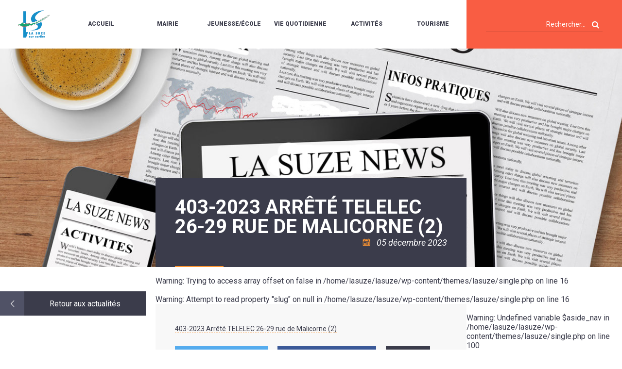

--- FILE ---
content_type: text/html; charset=UTF-8
request_url: https://www.lasuze.fr/?attachment_id=12883
body_size: 27989
content:
<!DOCTYPE html>
<html lang="fr-FR">
	<head>
		<!--[if lt IE 7]><script>alert('IE !!!');</script><![endif]-->
		<!--[if IE 7]><script>alert('IE !!!');</script><![endif]-->
		<!--[if IE 8]><script>alert('IE !!!');</script><![endif]-->
		<!--[if gt IE 8]><script>alert('IE !!!');</script><![endif]-->
		<!--[if lte IE 9]><script>alert('IE !!!');</script><![endif]-->

		<meta charset="UTF-8"/>
		<meta name="viewport" content="width=device-width, initial-scale=1.0"/>

		<title>403-2023 Arrêté TELELEC 26-29 rue de Malicorne (2) - La Suze sur Sarthe</title>

		<!--<link rel="apple-touch-icon" sizes="57x57" href="https://www.lasuze.fr/wp-content/themes/lasuze/img/favicon/apple-icon-57x57.png">
		<link rel="apple-touch-icon" sizes="60x60" href="https://www.lasuze.fr/wp-content/themes/lasuze/img/favicon/apple-icon-60x60.png">
		<link rel="apple-touch-icon" sizes="72x72" href="https://www.lasuze.fr/wp-content/themes/lasuze/img/favicon/apple-icon-72x72.png">
		<link rel="apple-touch-icon" sizes="76x76" href="https://www.lasuze.fr/wp-content/themes/lasuze/img/favicon/apple-icon-76x76.png">
		<link rel="apple-touch-icon" sizes="114x114" href="https://www.lasuze.fr/wp-content/themes/lasuze/img/favicon/apple-icon-114x114.png">
		<link rel="apple-touch-icon" sizes="120x120" href="https://www.lasuze.fr/wp-content/themes/lasuze/img/favicon/apple-icon-120x120.png">
		<link rel="apple-touch-icon" sizes="144x144" href="https://www.lasuze.fr/wp-content/themes/lasuze/img/favicon/apple-icon-144x144.png">
		<link rel="apple-touch-icon" sizes="152x152" href="https://www.lasuze.fr/wp-content/themes/lasuze/img/favicon/apple-icon-152x152.png">
		<link rel="apple-touch-icon" sizes="180x180" href="https://www.lasuze.fr/wp-content/themes/lasuze/img/favicon/apple-icon-180x180.png">
		<link rel="icon" type="image/png" sizes="192x192"  href="https://www.lasuze.fr/wp-content/themes/lasuze/img/favicon/android-icon-192x192.png">
		<link rel="icon" type="image/png" sizes="32x32" href="https://www.lasuze.fr/wp-content/themes/lasuze/img/favicon/favicon-32x32.png">
		<link rel="icon" type="image/png" sizes="96x96" href="https://www.lasuze.fr/wp-content/themes/lasuze/img/favicon/favicon-96x96.png">
		<link rel="icon" type="image/png" sizes="16x16" href="https://www.lasuze.fr/wp-content/themes/lasuze/img/favicon/favicon-16x16.png">-->

		<!-- Style -->
		<link media="all" rel="stylesheet" href="https://www.lasuze.fr/wp-content/themes/lasuze/style.css"/>
		<link rel="stylesheet" media="screen and (max-width: 1200px)" href="https://www.lasuze.fr/wp-content/themes/lasuze/css/tablet.css" type="text/css"/>
		<link rel="stylesheet" media="screen and (max-width: 600px)" href="https://www.lasuze.fr/wp-content/themes/lasuze/css/mobile.css" type="text/css"/>

				<style>
			main h2, .page-color, #main-title .date::before, main ul li::before, .tags { color: #ff9630;}
			.page-color-background, #main-title::after, aside#nav ul li a:hover button, aside#nav ul li a.active button, #load-more, form input[type=submit], ul#accordion>li>button::after, #calendar .fc-state-active, #calendar .fc-event, #calendar .fc-event-dot, .fc-unthemed td.fc-today::before, #style-choice button:hover::after, #style-choice button.active::after { background-color: #ff9630;}
			aside#nav ul:not(#filters) li a.active button::before { border-right-color: #ff9630; border-bottom-color: #ff9630;}
			.bloc-container .col-33:hover a:hover .txt i { border-top-color: #ff9630; border-right-color: #ff9630;}

			main a { border-bottom: 1px dashed #ff9630;}
			main a:hover { color: #ff9630;}
		</style>
		
		<!-- Fontello -->
		<link rel="stylesheet" type="text/css" href="https://www.lasuze.fr/wp-content/themes/lasuze/css/lasuze.css"/>
		<link rel="stylesheet" type="text/css" href="https://www.lasuze.fr/wp-content/themes/lasuze/css/animation.css"/>

		<!-- Slick -->
		<link rel="stylesheet" type="text/css" href="https://www.lasuze.fr/wp-content/themes/lasuze/css/slick.css"/>
		<link rel="stylesheet" type="text/css" href="https://www.lasuze.fr/wp-content/themes/lasuze/css/fullcalendar.css"/>

		
		<meta name='robots' content='index, follow, max-image-preview:large, max-snippet:-1, max-video-preview:-1' />

	<!-- This site is optimized with the Yoast SEO plugin v26.6 - https://yoast.com/wordpress/plugins/seo/ -->
	<link rel="canonical" href="https://www.lasuze.fr/" />
	<meta property="og:locale" content="fr_FR" />
	<meta property="og:type" content="article" />
	<meta property="og:title" content="403-2023 Arrêté TELELEC 26-29 rue de Malicorne (2) - La Suze sur Sarthe" />
	<meta property="og:description" content="403-2023 Arrêté TELELEC 26-29 rue de Malicorne (2)" />
	<meta property="og:url" content="https://www.lasuze.fr/" />
	<meta property="og:site_name" content="La Suze sur Sarthe" />
	<meta name="twitter:card" content="summary_large_image" />
	<script type="application/ld+json" class="yoast-schema-graph">{"@context":"https://schema.org","@graph":[{"@type":"WebPage","@id":"https://www.lasuze.fr/","url":"https://www.lasuze.fr/","name":"403-2023 Arrêté TELELEC 26-29 rue de Malicorne (2) - La Suze sur Sarthe","isPartOf":{"@id":"https://www.lasuze.fr/#website"},"primaryImageOfPage":{"@id":"https://www.lasuze.fr/#primaryimage"},"image":{"@id":"https://www.lasuze.fr/#primaryimage"},"thumbnailUrl":"","datePublished":"2023-12-05T12:50:43+00:00","breadcrumb":{"@id":"https://www.lasuze.fr/#breadcrumb"},"inLanguage":"fr-FR","potentialAction":[{"@type":"ReadAction","target":["https://www.lasuze.fr/"]}]},{"@type":"ImageObject","inLanguage":"fr-FR","@id":"https://www.lasuze.fr/#primaryimage","url":"","contentUrl":""},{"@type":"BreadcrumbList","@id":"https://www.lasuze.fr/#breadcrumb","itemListElement":[{"@type":"ListItem","position":1,"name":"Accueil","item":"https://www.lasuze.fr/"},{"@type":"ListItem","position":2,"name":"403-2023 Arrêté TELELEC rue de Malicorne","item":"https://www.lasuze.fr/?arretes=403-2023-arrete-telelec-rue-de-malicorne"},{"@type":"ListItem","position":3,"name":"403-2023 Arrêté TELELEC 26-29 rue de Malicorne (2)"}]},{"@type":"WebSite","@id":"https://www.lasuze.fr/#website","url":"https://www.lasuze.fr/","name":"La Suze sur Sarthe","description":"","potentialAction":[{"@type":"SearchAction","target":{"@type":"EntryPoint","urlTemplate":"https://www.lasuze.fr/?s={search_term_string}"},"query-input":{"@type":"PropertyValueSpecification","valueRequired":true,"valueName":"search_term_string"}}],"inLanguage":"fr-FR"}]}</script>
	<!-- / Yoast SEO plugin. -->


<script consent-skip-blocker="1" data-skip-lazy-load="js-extra" data-cfasync="false">
(function(w,d){w[d]=w[d]||[];w.gtag=function(){w[d].push(arguments)}})(window,"dataLayer");
</script><script consent-skip-blocker="1" data-skip-lazy-load="js-extra" data-cfasync="false">window.gtag && (()=>{gtag('set', 'url_passthrough', false);
gtag('set', 'ads_data_redaction', true);
for (const d of [{"ad_storage":"denied","ad_user_data":"denied","ad_personalization":"denied","analytics_storage":"denied","functionality_storage":"denied","personalization_storage":"denied","security_storage":"denied","wait_for_update":1000}]) {
	gtag('consent', 'default', d);
}})()</script><style>[consent-id]:not(.rcb-content-blocker):not([consent-transaction-complete]):not([consent-visual-use-parent^="children:"]):not([consent-confirm]){opacity:0!important;}
.rcb-content-blocker+.rcb-content-blocker-children-fallback~*{display:none!important;}</style><link rel="preload" href="https://www.lasuze.fr/wp-content/657d73a96f17be3becacb6563c0cf698/dist/1751378134.js?ver=d0a9e67d7481025d345fb9f698655441" as="script" />
<link rel="preload" href="https://www.lasuze.fr/wp-content/657d73a96f17be3becacb6563c0cf698/dist/2059669661.js?ver=fb7388ba27c66f5019d251cfe1d48a46" as="script" />
<link rel="preload" href="https://www.lasuze.fr/wp-content/plugins/real-cookie-banner-pro/public/lib/animate.css/animate.min.css?ver=4.1.1" as="style" />
<script data-cfasync="false" type="text/javascript" defer src="https://www.lasuze.fr/wp-content/657d73a96f17be3becacb6563c0cf698/dist/1751378134.js?ver=d0a9e67d7481025d345fb9f698655441" id="real-cookie-banner-pro-vendor-real-cookie-banner-pro-banner-js"></script>
<script type="application/json" data-skip-lazy-load="js-extra" data-skip-moving="true" data-no-defer nitro-exclude data-alt-type="application/ld+json" data-dont-merge data-wpmeteor-nooptimize="true" data-cfasync="false" id="a6fd279c9344373bfedf813172340a4931-js-extra">{"slug":"real-cookie-banner-pro","textDomain":"real-cookie-banner","version":"5.2.9","restUrl":"https:\/\/www.lasuze.fr\/wp-json\/real-cookie-banner\/v1\/","restNamespace":"real-cookie-banner\/v1","restPathObfuscateOffset":"196b5104732f9c67","restRoot":"https:\/\/www.lasuze.fr\/wp-json\/","restQuery":{"_v":"5.2.9","_locale":"user"},"restNonce":"1cc9ce8e42","restRecreateNonceEndpoint":"https:\/\/www.lasuze.fr\/wp-admin\/admin-ajax.php?action=rest-nonce","publicUrl":"https:\/\/www.lasuze.fr\/wp-content\/plugins\/real-cookie-banner-pro\/public\/","chunkFolder":"dist","chunksLanguageFolder":"https:\/\/www.lasuze.fr\/wp-content\/languages\/mo-cache\/real-cookie-banner-pro\/","chunks":{"chunk-config-tab-blocker.lite.js":["fr_FR-83d48f038e1cf6148175589160cda67e","fr_FR-e5c2f3318cd06f18a058318f5795a54b","fr_FR-76129424d1eb6744d17357561a128725","fr_FR-d3d8ada331df664d13fa407b77bc690b"],"chunk-config-tab-blocker.pro.js":["fr_FR-ddf5ae983675e7b6eec2afc2d53654a2","fr_FR-487d95eea292aab22c80aa3ae9be41f0","fr_FR-ab0e642081d4d0d660276c9cebfe9f5d","fr_FR-0f5f6074a855fa677e6086b82145bd50"],"chunk-config-tab-consent.lite.js":["fr_FR-3823d7521a3fc2857511061e0d660408"],"chunk-config-tab-consent.pro.js":["fr_FR-9cb9ecf8c1e8ce14036b5f3a5e19f098"],"chunk-config-tab-cookies.lite.js":["fr_FR-1a51b37d0ef409906245c7ed80d76040","fr_FR-e5c2f3318cd06f18a058318f5795a54b","fr_FR-76129424d1eb6744d17357561a128725"],"chunk-config-tab-cookies.pro.js":["fr_FR-572ee75deed92e7a74abba4b86604687","fr_FR-487d95eea292aab22c80aa3ae9be41f0","fr_FR-ab0e642081d4d0d660276c9cebfe9f5d"],"chunk-config-tab-dashboard.lite.js":["fr_FR-f843c51245ecd2b389746275b3da66b6"],"chunk-config-tab-dashboard.pro.js":["fr_FR-ae5ae8f925f0409361cfe395645ac077"],"chunk-config-tab-import.lite.js":["fr_FR-66df94240f04843e5a208823e466a850"],"chunk-config-tab-import.pro.js":["fr_FR-e5fee6b51986d4ff7a051d6f6a7b076a"],"chunk-config-tab-licensing.lite.js":["fr_FR-e01f803e4093b19d6787901b9591b5a6"],"chunk-config-tab-licensing.pro.js":["fr_FR-4918ea9704f47c2055904e4104d4ffba"],"chunk-config-tab-scanner.lite.js":["fr_FR-b10b39f1099ef599835c729334e38429"],"chunk-config-tab-scanner.pro.js":["fr_FR-752a1502ab4f0bebfa2ad50c68ef571f"],"chunk-config-tab-settings.lite.js":["fr_FR-37978e0b06b4eb18b16164a2d9c93a2c"],"chunk-config-tab-settings.pro.js":["fr_FR-e59d3dcc762e276255c8989fbd1f80e3"],"chunk-config-tab-tcf.lite.js":["fr_FR-4f658bdbf0aa370053460bc9e3cd1f69","fr_FR-e5c2f3318cd06f18a058318f5795a54b","fr_FR-d3d8ada331df664d13fa407b77bc690b"],"chunk-config-tab-tcf.pro.js":["fr_FR-e1e83d5b8a28f1f91f63b9de2a8b181a","fr_FR-487d95eea292aab22c80aa3ae9be41f0","fr_FR-0f5f6074a855fa677e6086b82145bd50"]},"others":{"customizeValuesBanner":"{\"layout\":{\"type\":\"dialog\",\"maxHeightEnabled\":true,\"maxHeight\":740,\"dialogMaxWidth\":530,\"dialogPosition\":\"bottomCenter\",\"dialogMargin\":[0,0,20,0],\"bannerPosition\":\"bottom\",\"bannerMaxWidth\":1024,\"dialogBorderRadius\":10,\"borderRadius\":3,\"animationIn\":\"bounce\",\"animationInDuration\":1000,\"animationInOnlyMobile\":true,\"animationOut\":\"none\",\"animationOutDuration\":500,\"animationOutOnlyMobile\":true,\"overlay\":true,\"overlayBg\":\"#0c0a26\",\"overlayBgAlpha\":50,\"overlayBlur\":2},\"decision\":{\"acceptAll\":\"button\",\"acceptEssentials\":\"button\",\"showCloseIcon\":false,\"acceptIndividual\":\"button\",\"buttonOrder\":\"all,essential,save,individual\",\"showGroups\":false,\"groupsFirstView\":false,\"saveButton\":\"always\"},\"design\":{\"bg\":\"#ffffff\",\"textAlign\":\"left\",\"linkTextDecoration\":\"underline\",\"borderWidth\":0,\"borderColor\":\"#ffffff\",\"fontSize\":13,\"fontColor\":\"#2b2b2b\",\"fontInheritFamily\":true,\"fontFamily\":\"Arial, Helvetica, sans-serif\",\"fontWeight\":\"normal\",\"boxShadowEnabled\":true,\"boxShadowOffsetX\":0,\"boxShadowOffsetY\":5,\"boxShadowBlurRadius\":13,\"boxShadowSpreadRadius\":0,\"boxShadowColor\":\"#000000\",\"boxShadowColorAlpha\":18},\"headerDesign\":{\"inheritBg\":true,\"bg\":\"#f4f4f4\",\"inheritTextAlign\":true,\"textAlign\":\"center\",\"padding\":[17,20,15,20],\"logo\":\"\",\"logoRetina\":\"\",\"logoMaxHeight\":40,\"logoPosition\":\"left\",\"logoMargin\":[5,15,5,15],\"fontSize\":20,\"fontColor\":\"#2b2b2b\",\"fontInheritFamily\":true,\"fontFamily\":\"Arial, Helvetica, sans-serif\",\"fontWeight\":\"normal\",\"borderWidth\":1,\"borderColor\":\"#e2e2e2\"},\"bodyDesign\":{\"padding\":[15,20,5,20],\"descriptionInheritFontSize\":true,\"descriptionFontSize\":13,\"dottedGroupsInheritFontSize\":true,\"dottedGroupsFontSize\":13,\"dottedGroupsBulletColor\":\"#15779b\",\"teachingsInheritTextAlign\":true,\"teachingsTextAlign\":\"center\",\"teachingsSeparatorActive\":true,\"teachingsSeparatorWidth\":996,\"teachingsSeparatorHeight\":1,\"teachingsSeparatorColor\":\"#15779b\",\"teachingsInheritFontSize\":false,\"teachingsFontSize\":12,\"teachingsInheritFontColor\":false,\"teachingsFontColor\":\"#757575\",\"accordionMargin\":[10,0,5,0],\"accordionPadding\":[5,10,5,10],\"accordionArrowType\":\"outlined\",\"accordionArrowColor\":\"#15779b\",\"accordionBg\":\"#ffffff\",\"accordionActiveBg\":\"#f9f9f9\",\"accordionHoverBg\":\"#efefef\",\"accordionBorderWidth\":1,\"accordionBorderColor\":\"#efefef\",\"accordionTitleFontSize\":12,\"accordionTitleFontColor\":\"#2b2b2b\",\"accordionTitleFontWeight\":\"normal\",\"accordionDescriptionMargin\":[5,0,0,0],\"accordionDescriptionFontSize\":12,\"accordionDescriptionFontColor\":\"#757575\",\"accordionDescriptionFontWeight\":\"normal\",\"acceptAllOneRowLayout\":false,\"acceptAllPadding\":[10,10,10,10],\"acceptAllBg\":\"#3b3c4b\",\"acceptAllTextAlign\":\"center\",\"acceptAllFontSize\":14,\"acceptAllFontColor\":\"#ffffff\",\"acceptAllFontWeight\":\"bolder\",\"acceptAllBorderWidth\":0,\"acceptAllBorderColor\":\"#000000\",\"acceptAllHoverBg\":\"#727d96\",\"acceptAllHoverFontColor\":\"#ffffff\",\"acceptAllHoverBorderColor\":\"#000000\",\"acceptEssentialsUseAcceptAll\":true,\"acceptEssentialsButtonType\":\"\",\"acceptEssentialsPadding\":[10,10,10,10],\"acceptEssentialsBg\":\"#efefef\",\"acceptEssentialsTextAlign\":\"center\",\"acceptEssentialsFontSize\":18,\"acceptEssentialsFontColor\":\"#0a0a0a\",\"acceptEssentialsFontWeight\":\"normal\",\"acceptEssentialsBorderWidth\":0,\"acceptEssentialsBorderColor\":\"#000000\",\"acceptEssentialsHoverBg\":\"#e8e8e8\",\"acceptEssentialsHoverFontColor\":\"#000000\",\"acceptEssentialsHoverBorderColor\":\"#000000\",\"acceptIndividualPadding\":[8,5,8,5],\"acceptIndividualBg\":\"#ffffff\",\"acceptIndividualTextAlign\":\"center\",\"acceptIndividualFontSize\":14,\"acceptIndividualFontColor\":\"#0a0000\",\"acceptIndividualFontWeight\":\"bolder\",\"acceptIndividualBorderWidth\":1,\"acceptIndividualBorderColor\":\"#3b3c4b\",\"acceptIndividualHoverBg\":\"#3b3c4b\",\"acceptIndividualHoverFontColor\":\"#ffffff\",\"acceptIndividualHoverBorderColor\":\"#ffffff\"},\"footerDesign\":{\"poweredByLink\":true,\"inheritBg\":false,\"bg\":\"#fcfcfc\",\"inheritTextAlign\":true,\"textAlign\":\"center\",\"padding\":[10,20,15,20],\"fontSize\":14,\"fontColor\":\"#757474\",\"fontInheritFamily\":true,\"fontFamily\":\"Arial, Helvetica, sans-serif\",\"fontWeight\":\"normal\",\"hoverFontColor\":\"#2b2b2b\",\"borderWidth\":1,\"borderColor\":\"#efefef\",\"languageSwitcher\":\"flags\"},\"texts\":{\"headline\":\"Pr\\u00e9f\\u00e9rences en mati\\u00e8re de confidentialit\\u00e9\",\"description\":\"Nous utilisons des cookies sur notre site web et traitons vos donn\\u00e9es personnelles (par exemple votre adresse IP), pour analyser le trafic sur notre site web et pour vous proposer une exp\\u00e9rience utilisateur qualitative.<br \\\/><br \\\/>Vous avez le droit de ne pas donner votre consentement et de le modifier ou de le r\\u00e9voquer ult\\u00e9rieurement. Pour plus d'informations, veuillez consulter notre {{privacyPolicy}}politique de confidentialit\\u00e9.{{\\\/privacyPolicy}}.\",\"acceptAll\":\"Accepter tout\",\"acceptEssentials\":\"Continuer sans consentement\",\"acceptIndividual\":\"D\\u00e9finir les param\\u00e8tres de confidentialit\\u00e9 individuellement\",\"poweredBy\":\"0\",\"dataProcessingInUnsafeCountries\":\"Certains services traitent des donn\\u00e9es \\u00e0 caract\\u00e8re personnel dans des pays tiers peu s\\u00fbrs. En donnant votre accord, vous consentez \\u00e9galement au traitement des donn\\u00e9es des services labellis\\u00e9s par {{legalBasis}}, avec des risques tels que des recours juridiques inad\\u00e9quats, un acc\\u00e8s non autoris\\u00e9 par les autorit\\u00e9s sans information ou possibilit\\u00e9 d'objection, un transfert non autoris\\u00e9 \\u00e0 des tiers, et des mesures de s\\u00e9curit\\u00e9 des donn\\u00e9es inad\\u00e9quates.\",\"ageNoticeBanner\":\"Vous avez moins de {{minAge}} ans ? Dans ce cas, vous ne pouvez pas accepter les services facultatifs. Demandez \\u00e0 vos parents ou \\u00e0 vos tuteurs l\\u00e9gaux d'accepter ces services avec vous.\",\"ageNoticeBlocker\":\"Vous avez moins de {{minAge}} ans ? Malheureusement, vous n'\\u00eates pas autoris\\u00e9 \\u00e0 accepter ce service pour visualiser ce contenu. Veuillez demander \\u00e0 vos parents ou tuteurs d'accepter le service avec vous !\",\"listServicesNotice\":\"En acceptant tous les services, vous autorisez le chargement de {{services}}. Ces services sont divis\\u00e9s en groupes {{serviceGroups}} en fonction de leur finalit\\u00e9 (appartenance marqu\\u00e9e par des nombres en exposant).\",\"listServicesLegitimateInterestNotice\":\"En outre, les {{services}} sont charg\\u00e9s sur la base d'un int\\u00e9r\\u00eat l\\u00e9gitime.\",\"tcfStacksCustomName\":\"Services \\u00e0 des fins diverses en dehors de la norme TCF\",\"tcfStacksCustomDescription\":\"Les services qui ne partagent pas les consentements via la norme TCF, mais via d'autres technologies. Ceux-ci sont divis\\u00e9s en plusieurs groupes en fonction de leur finalit\\u00e9. Certains d'entre eux sont utilis\\u00e9s sur la base d'un int\\u00e9r\\u00eat l\\u00e9gitime (par exemple, la pr\\u00e9vention des menaces), d'autres ne sont utilis\\u00e9s qu'avec votre consentement. Les d\\u00e9tails concernant les diff\\u00e9rents groupes et les objectifs des services peuvent \\u00eatre trouv\\u00e9s dans les param\\u00e8tres de confidentialit\\u00e9 individuels.\",\"consentForwardingExternalHosts\":\"Votre consentement s'applique \\u00e9galement aux {{websites}}.\",\"blockerHeadline\":\"{{name}} bloqu\\u00e9 en raison des param\\u00e8tres de confidentialit\\u00e9\",\"blockerLinkShowMissing\":\"Afficher tous les services pour lesquels vous devez encore donner votre accord\",\"blockerLoadButton\":\"Accepter les services et charger le contenu\",\"blockerAcceptInfo\":\"Le chargement du contenu bloqu\\u00e9 modifiera vos param\\u00e8tres de confidentialit\\u00e9. Le contenu de ce service ne sera plus bloqu\\u00e9 \\u00e0 l'avenir.\",\"stickyHistory\":\"Historique des param\\u00e8tres de confidentialit\\u00e9\",\"stickyRevoke\":\"Retirer les consentements\",\"stickyRevokeSuccessMessage\":\"Vous avez retir\\u00e9 avec succ\\u00e8s votre consentement pour les services avec ses cookies et le traitement des donn\\u00e9es \\u00e0 caract\\u00e8re personnel. La page va \\u00eatre recharg\\u00e9e maintenant !\",\"stickyChange\":\"Modifier les param\\u00e8tres de confidentialit\\u00e9\"},\"individualLayout\":{\"inheritDialogMaxWidth\":false,\"dialogMaxWidth\":970,\"inheritBannerMaxWidth\":true,\"bannerMaxWidth\":1980,\"descriptionTextAlign\":\"left\"},\"group\":{\"checkboxBg\":\"#f0f0f0\",\"checkboxBorderWidth\":1,\"checkboxBorderColor\":\"#d2d2d2\",\"checkboxActiveColor\":\"#ffffff\",\"checkboxActiveBg\":\"#15779b\",\"checkboxActiveBorderColor\":\"#11607d\",\"groupInheritBg\":true,\"groupBg\":\"#f4f4f4\",\"groupPadding\":[15,15,15,15],\"groupSpacing\":10,\"groupBorderRadius\":5,\"groupBorderWidth\":1,\"groupBorderColor\":\"#f4f4f4\",\"headlineFontSize\":16,\"headlineFontWeight\":\"normal\",\"headlineFontColor\":\"#2b2b2b\",\"descriptionFontSize\":14,\"descriptionFontColor\":\"#757575\",\"linkColor\":\"#757575\",\"linkHoverColor\":\"#2b2b2b\",\"detailsHideLessRelevant\":true},\"saveButton\":{\"useAcceptAll\":true,\"type\":\"button\",\"padding\":[10,10,10,10],\"bg\":\"#efefef\",\"textAlign\":\"center\",\"fontSize\":18,\"fontColor\":\"#0a0a0a\",\"fontWeight\":\"normal\",\"borderWidth\":0,\"borderColor\":\"#000000\",\"hoverBg\":\"#e8e8e8\",\"hoverFontColor\":\"#000000\",\"hoverBorderColor\":\"#000000\"},\"individualTexts\":{\"headline\":\"Pr\\u00e9f\\u00e9rences individuelles en mati\\u00e8re de respect de la vie priv\\u00e9e\",\"description\":\"Nous utilisons des cookies et des technologies similaires sur notre site web et traitons vos donn\\u00e9es personnelles (par exemple votre adresse IP), par exemple pour personnaliser le contenu et les publicit\\u00e9s, pour int\\u00e9grer des m\\u00e9dias de fournisseurs tiers ou pour analyser le trafic sur notre site web. Le traitement des donn\\u00e9es peut \\u00e9galement r\\u00e9sulter de l'installation de cookies. Nous partageons ces donn\\u00e9es avec des tiers que nous d\\u00e9signons dans les param\\u00e8tres de confidentialit\\u00e9.<br \\\/><br \\\/>Le traitement des donn\\u00e9es peut avoir lieu avec votre consentement ou sur la base d'un int\\u00e9r\\u00eat l\\u00e9gitime, auquel vous pouvez vous opposer dans les param\\u00e8tres de confidentialit\\u00e9. Vous avez le droit de ne pas donner votre consentement et de le modifier ou de le r\\u00e9voquer ult\\u00e9rieurement. Pour plus d'informations sur l'utilisation de vos donn\\u00e9es, veuillez consulter notre {{privacyPolicy}}privacy policy{{\\\/privacyPolicy}}.<br \\\/><br \\\/>Vous trouverez ci-dessous un aper\\u00e7u de tous les services utilis\\u00e9s par ce site web. Vous pouvez consulter des informations d\\u00e9taill\\u00e9es sur chaque service et les accepter individuellement ou exercer votre droit d'opposition.\",\"save\":\"Sauvegarder les choix personnalis\\u00e9s\",\"showMore\":\"Afficher les informations sur le service\",\"hideMore\":\"Masquer les informations sur les services\",\"postamble\":\"\"},\"mobile\":{\"enabled\":true,\"maxHeight\":400,\"hideHeader\":false,\"alignment\":\"bottom\",\"scalePercent\":90,\"scalePercentVertical\":-50},\"sticky\":{\"enabled\":true,\"animationsEnabled\":false,\"alignment\":\"left\",\"bubbleBorderRadius\":50,\"icon\":\"incognito\",\"iconCustom\":\"\",\"iconCustomRetina\":\"\",\"iconSize\":20,\"iconColor\":\"#ffffff\",\"bubbleMargin\":[10,20,20,20],\"bubblePadding\":15,\"bubbleBg\":\"#3b3c4b\",\"bubbleBorderWidth\":0,\"bubbleBorderColor\":\"#10556f\",\"boxShadowEnabled\":true,\"boxShadowOffsetX\":0,\"boxShadowOffsetY\":2,\"boxShadowBlurRadius\":5,\"boxShadowSpreadRadius\":1,\"boxShadowColor\":\"#105b77\",\"boxShadowColorAlpha\":40,\"bubbleHoverBg\":\"#ffffff\",\"bubbleHoverBorderColor\":\"#000000\",\"hoverIconColor\":\"#000000\",\"hoverIconCustom\":\"\",\"hoverIconCustomRetina\":\"\",\"menuFontSize\":14,\"menuBorderRadius\":5,\"menuItemSpacing\":10,\"menuItemPadding\":[5,10,5,10]},\"customCss\":{\"css\":\"\",\"antiAdBlocker\":\"y\"}}","isPro":true,"showProHints":false,"proUrl":"https:\/\/devowl.io\/go\/real-cookie-banner?source=rcb-lite","showLiteNotice":false,"frontend":{"groups":"[{\"id\":42,\"name\":\"Essentiel\",\"slug\":\"essentiel\",\"description\":\"Les services essentiels sont n\\u00e9cessaires \\u00e0 la fonctionnalit\\u00e9 de base du site web. Ils ne contiennent que des services techniquement n\\u00e9cessaires. Il n'est pas possible de s'opposer \\u00e0 ces services.\",\"isEssential\":true,\"isDefault\":true,\"items\":[{\"id\":16097,\"name\":\"Real Cookie Banner\",\"purpose\":\"Real Cookie Banner demande aux visiteurs du site web leur consentement pour installer des cookies et traiter des donn\\u00e9es personnelles. A cette fin, un UUID (identification pseudonyme de l'utilisateur) est attribu\\u00e9 \\u00e0 chaque visiteur du site web, qui est valable jusqu'\\u00e0 l'expiration du cookie pour m\\u00e9moriser le consentement. Les cookies sont utilis\\u00e9s pour tester si les cookies peuvent \\u00eatre install\\u00e9s, pour stocker la r\\u00e9f\\u00e9rence au consentement document\\u00e9, pour stocker quels services de quels groupes de services le visiteur a consenti, et, si le consentement est obtenu dans le cadre de 'Transparency & Consent Framework' (TCF), pour stocker le consentement dans les partenaires TCF, les objectifs, les objectifs sp\\u00e9ciaux, les caract\\u00e9ristiques et les caract\\u00e9ristiques sp\\u00e9ciales. Dans le cadre de l'obligation de divulgation conform\\u00e9ment au RGPD, le consentement recueilli est enti\\u00e8rement document\\u00e9. Cela inclut, outre les services et groupes de services auxquels le visiteur a consenti, et si le consentement est obtenu conform\\u00e9ment \\u00e0 la norme TCF, \\u00e0 quels partenaires TCF, finalit\\u00e9s et caract\\u00e9ristiques le visiteur a consenti, tous les param\\u00e8tres de la banni\\u00e8re de cookies au moment du consentement ainsi que les circonstances techniques (par exemple, la taille de la zone affich\\u00e9e au moment du consentement) et les interactions de l'utilisateur (par exemple, cliquer sur des boutons) qui ont conduit au consentement. Le consentement est recueilli une fois par langue.\",\"providerContact\":{\"phone\":\"\",\"email\":\"\",\"link\":\"\"},\"isProviderCurrentWebsite\":true,\"provider\":\"\",\"uniqueName\":\"\",\"isEmbeddingOnlyExternalResources\":false,\"legalBasis\":\"legal-requirement\",\"dataProcessingInCountries\":[],\"dataProcessingInCountriesSpecialTreatments\":[],\"technicalDefinitions\":[{\"type\":\"http\",\"name\":\"real_cookie_banner*\",\"host\":\".lasuze.fr\",\"duration\":365,\"durationUnit\":\"d\",\"isSessionDuration\":false,\"purpose\":\"Identifiant unique pour le consentement, mais pas pour le visiteur du site web. Hachure de r\\u00e9vision pour les param\\u00e8tres de la banni\\u00e8re des cookies (textes, couleurs, caract\\u00e9ristiques, groupes de services, services, bloqueurs de contenu, etc.) ID des services et groupes de services autoris\\u00e9s.\"},{\"type\":\"http\",\"name\":\"real_cookie_banner*-tcf\",\"host\":\".lasuze.fr\",\"duration\":365,\"durationUnit\":\"d\",\"isSessionDuration\":false,\"purpose\":\"Consentements recueillis dans le cadre du TCF et stock\\u00e9s dans le format TC String, y compris les fournisseurs du TCF, les objectifs, les objectifs sp\\u00e9ciaux, les caract\\u00e9ristiques et les caract\\u00e9ristiques sp\\u00e9ciales.\"},{\"type\":\"http\",\"name\":\"real_cookie_banner*-gcm\",\"host\":\".lasuze.fr\",\"duration\":365,\"durationUnit\":\"d\",\"isSessionDuration\":false,\"purpose\":\"Les consentements relatifs aux types de consentement (finalit\\u00e9s) collect\\u00e9s dans le cadre du mode de consentement de Google sont stock\\u00e9s pour tous les services compatibles avec le mode de consentement de Google.\"},{\"type\":\"http\",\"name\":\"real_cookie_banner-test\",\"host\":\".lasuze.fr\",\"duration\":365,\"durationUnit\":\"d\",\"isSessionDuration\":false,\"purpose\":\"Cookie mis en place pour tester la fonctionnalit\\u00e9 des cookies HTTP. Il est supprim\\u00e9 imm\\u00e9diatement apr\\u00e8s le test.\"},{\"type\":\"local\",\"name\":\"real_cookie_banner*\",\"host\":\"https:\\\/\\\/www.lasuze.fr\",\"duration\":1,\"durationUnit\":\"d\",\"isSessionDuration\":false,\"purpose\":\"Identifiant unique pour le consentement, mais pas pour le visiteur du site web. Hachure de r\\u00e9vision pour les param\\u00e8tres de la banni\\u00e8re des cookies (textes, couleurs, caract\\u00e9ristiques, groupes de services, services, bloqueurs de contenu, etc.) Identifiant des services et des groupes de services autoris\\u00e9s. N'est stock\\u00e9 que jusqu'\\u00e0 ce que le consentement soit document\\u00e9 sur le serveur du site web.\"},{\"type\":\"local\",\"name\":\"real_cookie_banner*-tcf\",\"host\":\"https:\\\/\\\/www.lasuze.fr\",\"duration\":1,\"durationUnit\":\"d\",\"isSessionDuration\":false,\"purpose\":\"Les consentements recueillis dans le cadre du TCF sont stock\\u00e9s dans le format TC String, y compris les fournisseurs du TCF, les objectifs, les objectifs sp\\u00e9ciaux, les caract\\u00e9ristiques et les caract\\u00e9ristiques sp\\u00e9ciales. Ils ne sont stock\\u00e9s que jusqu'\\u00e0 ce que le consentement soit document\\u00e9 sur le serveur du site web.\"},{\"type\":\"local\",\"name\":\"real_cookie_banner*-gcm\",\"host\":\"https:\\\/\\\/www.lasuze.fr\",\"duration\":1,\"durationUnit\":\"d\",\"isSessionDuration\":false,\"purpose\":\"Les consentements recueillis dans le cadre du mode de consentement de Google sont stock\\u00e9s dans les types de consentement (finalit\\u00e9s) pour tous les services compatibles avec le mode de consentement de Google. Il n'est stock\\u00e9 que jusqu'\\u00e0 ce que le consentement soit document\\u00e9 sur le serveur du site web.\"},{\"type\":\"local\",\"name\":\"real_cookie_banner-consent-queue*\",\"host\":\"https:\\\/\\\/www.lasuze.fr\",\"duration\":1,\"durationUnit\":\"d\",\"isSessionDuration\":false,\"purpose\":\"Mise en cache locale de la s\\u00e9lection dans une banni\\u00e8re de cookies jusqu'\\u00e0 ce que le serveur documente le consentement ; documentation p\\u00e9riodique ou tentative de changement de page si le serveur n'est pas disponible ou surcharg\\u00e9.\"}],\"codeDynamics\":[],\"providerPrivacyPolicyUrl\":\"\",\"providerLegalNoticeUrl\":\"\",\"tagManagerOptInEventName\":\"\",\"tagManagerOptOutEventName\":\"\",\"googleConsentModeConsentTypes\":[],\"executePriority\":10,\"codeOptIn\":\"\",\"executeCodeOptInWhenNoTagManagerConsentIsGiven\":false,\"codeOptOut\":\"\",\"executeCodeOptOutWhenNoTagManagerConsentIsGiven\":false,\"deleteTechnicalDefinitionsAfterOptOut\":false,\"codeOnPageLoad\":\"\",\"presetId\":\"real-cookie-banner\"}]},{\"id\":44,\"name\":\"Statistiques\",\"slug\":\"statistiques\",\"description\":\"Les services statistiques sont n\\u00e9cessaires pour collecter des donn\\u00e9es pseudonymes sur les visiteurs du site web. Ces donn\\u00e9es nous permettent de mieux comprendre les visiteurs et d'optimiser le site web.\",\"isEssential\":false,\"isDefault\":true,\"items\":[{\"id\":16098,\"name\":\"Google Analytics\",\"purpose\":\"Google Analytics creates detailed statistics of user behavior on the website to obtain analysis information. This requires processing a user\\u2019s IP-address and metadata which can be used to determine a user's country, city and language. Cookies or cookie-like technologies can be stored and read. These can contain personal data and technical data like user ID which can provide the following additional information:\\n- time information about when and how long a user was or is on the different pages of the website\\n- device category (desktop, mobile and tablet), platform (web, iOS app or Android app), browser and screen resolution a user used\\n- where a user came from (e.g. origin website, search engine including the searched term, social media platform, newsletter, organic video, paid search or campaign)\\n- whether a user belongs to a target group\\\/audience or not\\n- what a user has done on the website and which events were triggered by actions of the user (e.g. page views, user engagement, scroll behaviour, clicks, added payment info and custom events like e-commerce tracking)\\n- conversions (e. g. if a user bought something and what was bought)\\n- gender, age and interest if an allocation is possible \\n\\nThis data can also be used by Google to collect visited websites, and it can be used to improve the services of Google. It can be linked across multiple domains, which are operated by this website operator, with other Google products (e.g. Google AdSense, Google Ads, BigQuery, Google Play) which the website operator uses. It can also be linked by Google to the data of users logged in on the websites of Google (e.g. google.com). Google provides personal information to their affiliates and other trusted businesses or persons to process it for them, based on Google's instructions and in compliance with Google's privacy policy. It can also be used for profiling by the website operator and Google, e.g. to provide a user with personalized services, such as ads based on a user's interests or recommendations.\",\"providerContact\":{\"phone\":\"\",\"email\":\"\",\"link\":\"\"},\"isProviderCurrentWebsite\":false,\"provider\":\"Google Ireland Limited, Gordon House, Barrow Street, Dublin 4, Ireland\",\"uniqueName\":\"google-analytics-analytics-4\",\"isEmbeddingOnlyExternalResources\":false,\"legalBasis\":\"consent\",\"dataProcessingInCountries\":[\"US\",\"IE\",\"AU\",\"BE\",\"BR\",\"CA\",\"CL\",\"FI\",\"FR\",\"DE\",\"HK\",\"IN\",\"ID\",\"IL\",\"IT\",\"JP\",\"KR\",\"NL\",\"PL\",\"QA\",\"SG\",\"ES\",\"CH\",\"TW\",\"GB\"],\"dataProcessingInCountriesSpecialTreatments\":[\"standard-contractual-clauses\",\"provider-is-self-certified-trans-atlantic-data-privacy-framework\"],\"technicalDefinitions\":[{\"type\":\"http\",\"name\":\"_ga\",\"host\":\".babaweb.fr\",\"duration\":24,\"durationUnit\":\"mo\",\"isSessionDuration\":false,\"purpose\":\"User ID for analyzing general user behavior across different websites\"},{\"type\":\"http\",\"name\":\"_ga_*\",\"host\":\".babaweb.fr\",\"duration\":24,\"durationUnit\":\"mo\",\"isSessionDuration\":false,\"purpose\":\"User ID for analyzing user behavior on this website for reports on the use of the website\"}],\"codeDynamics\":{\"gaMeasurementId\":\"G-XM2QH26VGX\"},\"providerPrivacyPolicyUrl\":\"https:\\\/\\\/policies.google.com\\\/privacy\",\"providerLegalNoticeUrl\":\"\",\"tagManagerOptInEventName\":\"\",\"tagManagerOptOutEventName\":\"\",\"googleConsentModeConsentTypes\":[\"analytics_storage\"],\"executePriority\":10,\"codeOptIn\":\"base64-encoded:[base64]\",\"executeCodeOptInWhenNoTagManagerConsentIsGiven\":false,\"codeOptOut\":\"\",\"executeCodeOptOutWhenNoTagManagerConsentIsGiven\":false,\"deleteTechnicalDefinitionsAfterOptOut\":true,\"codeOnPageLoad\":\"base64-encoded:PHNjcmlwdD4KKGZ1bmN0aW9uKHcsZCl7d1tkXT13W2RdfHxbXTt3Lmd0YWc9ZnVuY3Rpb24oKXt3W2RdLnB1c2goYXJndW1lbnRzKX19KSh3aW5kb3csImRhdGFMYXllciIpOwo8L3NjcmlwdD4=\",\"presetId\":\"google-analytics-analytics-4\"}]}]","links":[],"websiteOperator":{"address":"Babaweb","country":"FR","contactEmail":"base64-encoded:bm9yZXBseUBiYWJhd2ViLmZy","contactPhone":"","contactFormUrl":false},"blocker":[{"id":16099,"name":"Calendly","description":"<p>In order to book appointments, the Calendly appointment scheduling tool needs to be loaded.<\/p>","rules":["div[class=\"calendly-inline-widget\"]","a[onclick*=\"Calendly.initPopupWidget\"]","Calendly.initBadgeWidget","Calendly.initPopupWidget","*assets.calendly.com*","*calendly.com\/assets\/*"],"criteria":"services","tcfVendors":[],"tcfPurposes":[],"services":[],"isVisual":true,"visualType":"default","visualMediaThumbnail":"0","visualContentType":"","isVisualDarkMode":false,"visualBlur":0,"visualDownloadThumbnail":false,"visualHeroButtonText":"","shouldForceToShowVisual":false,"presetId":"calendly","visualThumbnail":null}],"languageSwitcher":[],"predefinedDataProcessingInSafeCountriesLists":{"GDPR":["AT","BE","BG","HR","CY","CZ","DK","EE","FI","FR","DE","GR","HU","IE","IS","IT","LI","LV","LT","LU","MT","NL","NO","PL","PT","RO","SK","SI","ES","SE"],"DSG":["CH"],"GDPR+DSG":[],"ADEQUACY_EU":["AD","AR","CA","FO","GG","IL","IM","JP","JE","NZ","KR","CH","GB","UY","US"],"ADEQUACY_CH":["DE","AD","AR","AT","BE","BG","CA","CY","HR","DK","ES","EE","FI","FR","GI","GR","GG","HU","IM","FO","IE","IS","IL","IT","JE","LV","LI","LT","LU","MT","MC","NO","NZ","NL","PL","PT","CZ","RO","GB","SK","SI","SE","UY","US"]},"decisionCookieName":"real_cookie_banner-v:3_blog:1_path:0ac369f","revisionHash":"a39d7b90cad57a33b35a7aacea8082b9","territorialLegalBasis":["gdpr-eprivacy"],"setCookiesViaManager":"none","isRespectDoNotTrack":false,"failedConsentDocumentationHandling":"essentials","isAcceptAllForBots":true,"isDataProcessingInUnsafeCountries":false,"isAgeNotice":false,"ageNoticeAgeLimit":15,"isListServicesNotice":true,"isBannerLessConsent":false,"isTcf":false,"isGcm":true,"isGcmListPurposes":true,"hasLazyData":false},"anonymousContentUrl":"https:\/\/www.lasuze.fr\/wp-content\/657d73a96f17be3becacb6563c0cf698\/dist\/","anonymousHash":"657d73a96f17be3becacb6563c0cf698","hasDynamicPreDecisions":false,"isLicensed":true,"isDevLicense":false,"multilingualSkipHTMLForTag":"","isCurrentlyInTranslationEditorPreview":false,"defaultLanguage":"","currentLanguage":"","activeLanguages":[],"context":"","iso3166OneAlpha2":{"AF":"Afghanistan","ZA":"Afrique du Sud","AL":"Albanie","DZ":"Alg\u00e9rie","DE":"Allemagne","AD":"Andore","AO":"Angola","AI":"Anguilla","AQ":"Antarctique","AG":"Antigua-et-Barbuda","AN":"Antilles N\u00e9erlandaises","SA":"Arabie Saoudite","AR":"Argentine","AM":"Arm\u00e9nie","AW":"Aruba","AU":"Australie","AT":"Autriche","AZ":"Azerba\u00efdjan","BS":"Bahamas","BH":"Bahre\u00efn","BD":"Bangladesh","BB":"Barbade","BE":"Belgique","BZ":"Belize","BJ":"Benin","BM":"Bermude","BT":"Bhoutan","MM":"Birmanie","BY":"Bi\u00e9lorussie","BO":"Bolivie","BA":"Bosnie et Herz\u00e9govine","BW":"Botswana","BN":"Brunei Darussalam","BR":"Br\u00e9sil","BG":"Bulgarie","BF":"Burkina Faso","BI":"Burundi","KH":"Cambodge","CM":"Cameroun","CA":"Canada","CV":"Cap Vert","CL":"Chili","CN":"Chine","CY":"Chypre","CO":"Colombie","CG":"Congo","CD":"Congo, R\u00e9publique D\u00e9mocratique","KR":"Cor\u00e9e","KP":"Cor\u00e9e du Nord","CR":"Costa Rica","CI":"Cote D'Ivoire","HR":"Croatie","CU":"Cuba","DK":"Danemark","DJ":"Djibouti","ER":"Erythr\u00e9e","ES":"Espagne","EE":"Estonie","FM":"Etats F\u00e9d\u00e9r\u00e9s de Micron\u00e9sie","FJ":"Fidji","FI":"Finlande","FR":"France","RU":"F\u00e9d\u00e9ration de Russie","GA":"Gabon","GM":"Gambie","GH":"Ghana","GI":"Gibraltar","GD":"Grenade","GL":"Groenland","GR":"Gr\u00e8ce","GP":"Guadeloupe","GU":"Guam","GT":"Guatemala","GG":"Guernesey","GN":"Guin\u00e9e","GQ":"Guin\u00e9e \u00e9quatoriale","GW":"Guin\u00e9e-Bissau","GY":"Guyane","GF":"Guyane fran\u00e7aise","GS":"G\u00e9orgie du Sud et \u00eeles Sandwich.","HT":"Ha\u00efti","HN":"Honduras","HK":"Hong Kong","HU":"Hongrie","IN":"Inde","ID":"Indon\u00e9sie","IQ":"Irak","IE":"Irlande","IS":"Islande","IL":"Isra\u00ebl","IT":"Italie","LY":"Jamahiriya Arabe Libyenne","JM":"Jama\u00efque","JP":"Japon","JE":"Jersey","JO":"Jordanie","KZ":"Kazakhstan","KE":"Kenya","KG":"Kirghizistan","KI":"Kiribati","KW":"Kowe\u00eft","CX":"L'\u00eele de Christmas","DM":"La Dominique","GE":"La G\u00e9orgie","SV":"Le Salvador","KM":"Les Comores","AS":"Les Samoa am\u00e9ricaines","LS":"Lesotho","LV":"Lettonie","LB":"Liban","LR":"Lib\u00e9ria","LI":"Liechtenstein","LT":"Lituanie","LU":"Luxembourg","MO":"Macao","MK":"Mac\u00e9doine","MG":"Madagascar","MY":"Malaisie","MW":"Malawi","MV":"Maldives","ML":"Mali","MT":"Malte","MA":"Maroc","MQ":"Martinique","MU":"Maurice","MR":"Mauritanie","YT":"Mayotte","MX":"Mexique","MD":"Moldavie","MC":"Monaco","MN":"Mongolie","MS":"Montserrat","ME":"Mont\u00e9n\u00e9gro","MZ":"Mozambique","NA":"Namibie","NR":"Nauru","NI":"Nicaragua","NE":"Niger","NG":"Nig\u00e9ria","NU":"Niue","NO":"Norv\u00e8ge","NC":"Nouvelle-Cal\u00e9donie","NZ":"Nouvelle-Z\u00e9lande","NP":"N\u00e9pal","OM":"Oman","UG":"Ouganda","UZ":"Ouzb\u00e9kistan","PK":"Pakistan","PW":"Palau","PA":"Panama","PG":"Papouasie-Nouvelle-Guin\u00e9e","PY":"Paraguay","NL":"Pays-Bas","PH":"Philippines","PN":"Pitcairn","PL":"Pologne","PF":"Polyn\u00e9sie fran\u00e7aise","PR":"Porto Rico","PT":"Portugal","PE":"P\u00e9rou","QA":"Qatar","RO":"Roumanie","GB":"Royaume-Uni","RW":"Rwanda","SY":"R\u00e9publique Arabe Syrienne","LA":"R\u00e9publique D\u00e9mocratique Populaire Lao","IR":"R\u00e9publique Islamique d'Iran","CZ":"R\u00e9publique Tch\u00e8que","CF":"R\u00e9publique centrafricaine","DO":"R\u00e9publique dominicaine","RE":"R\u00e9union","EH":"Sahara occidental","BL":"Saint Barth\u00e9lemy","MF":"Saint Martin","PM":"Saint Pierre et Miquelon","KN":"Saint-Kitts-et-Nevis","SM":"Saint-Marin","VA":"Saint-Si\u00e8ge (\u00c9tat de la Cit\u00e9 du Vatican)","VC":"Saint-Vincent-et-les-Grenadines","SH":"Sainte-H\u00e9l\u00e8ne","LC":"Sainte-Lucie","WS":"Samoa","ST":"Sao Tom\u00e9-et-Principe","RS":"Serbie","SC":"Seychelles","SL":"Sierra Leone","SG":"Singapour","SK":"Slovaquie","SI":"Slov\u00e9nie","SO":"Somalie","SD":"Soudan","LK":"Sri Lanka","CH":"Suisse","SR":"Suriname","SE":"Su\u00e8de","SJ":"Svalbard et Jan Mayen","SZ":"Swaziland","SN":"S\u00e9n\u00e9gal","TJ":"Tadjikistan","TZ":"Tanzanie","TW":"Ta\u00efwan","TD":"Tchad","TF":"Terres australes et antarctiques fran\u00e7aises","PS":"Territoire Palestinien Occup\u00e9","IO":"Territoire britannique de l'oc\u00e9an Indien","TH":"Tha\u00eflande","TL":"Timor-Leste","TG":"Togo","TK":"Tokelau","TO":"Tonga","TT":"Trinit\u00e9-et-Tobago","TN":"Tunisie","TM":"Turkm\u00e9nistan","TR":"Turquie","TV":"Tuvalu","UA":"Ukraine","UY":"Uruguay","VU":"Vanuatu","VE":"Venezuela","VN":"Vietnam","WF":"Wallis et Futuna","YE":"Y\u00e9men","ZM":"Zambie","ZW":"Zimbabwe","EG":"\u00c9gypte","AE":"\u00c9mirats arabes unis","EC":"\u00c9quateur","US":"\u00c9tats-Unis","ET":"\u00c9thiopie","BV":"\u00cele Bouvet","HM":"\u00cele Heard et \u00eeles Mcdonald","NF":"\u00cele Norfolk","IM":"\u00cele de Man","AX":"\u00celes Aland","KY":"\u00celes Ca\u00efmans","CC":"\u00celes Cocos (Keeling)","CK":"\u00celes Cook","FK":"\u00celes Falkland (Malvinas)","FO":"\u00celes F\u00e9ro\u00e9","MP":"\u00celes Mariannes du Nord","MH":"\u00celes Marshall","UM":"\u00celes P\u00e9riph\u00e9riques des \u00c9tats-Unis","SB":"\u00celes Salomon","TC":"\u00celes Turks et Caicos","VG":"\u00celes Vierges britanniques","VI":"\u00celes Vierges, \u00c9tats-Unis"},"visualParentSelectors":{".et_pb_video_box":1,".et_pb_video_slider:has(>.et_pb_slider_carousel %s)":"self",".ast-oembed-container":1,".wpb_video_wrapper":1,".gdlr-core-pbf-background-wrap":1},"isPreventPreDecision":false,"isInvalidateImplicitUserConsent":false,"dependantVisibilityContainers":["[role=\"tabpanel\"]",".eael-tab-content-item",".wpcs_content_inner",".op3-contenttoggleitem-content",".op3-popoverlay-content",".pum-overlay","[data-elementor-type=\"popup\"]",".wp-block-ub-content-toggle-accordion-content-wrap",".w-popup-wrap",".oxy-lightbox_inner[data-inner-content=true]",".oxy-pro-accordion_body",".oxy-tab-content",".kt-accordion-panel",".vc_tta-panel-body",".mfp-hide","div[id^=\"tve_thrive_lightbox_\"]",".brxe-xpromodalnestable",".evcal_eventcard",".divioverlay",".et_pb_toggle_content"],"disableDeduplicateExceptions":[".et_pb_video_slider"],"bannerDesignVersion":12,"bannerI18n":{"showMore":"Voir plus","hideMore":"Cacher","showLessRelevantDetails":"Montrer plus de d\u00e9tails (%s)","hideLessRelevantDetails":"Masquer les d\u00e9tails (%s)","other":"Autre","legalBasis":{"label":"Utilisation sur la base juridique de","consentPersonalData":"Consentement au traitement des donn\u00e9es \u00e0 caract\u00e8re personnel","consentStorage":"Consentement au stockage ou \u00e0 l'acc\u00e8s d'informations sur l'\u00e9quipement terminal de l'utilisateur","legitimateInterestPersonalData":"Int\u00e9r\u00eat l\u00e9gitime pour le traitement des donn\u00e9es \u00e0 caract\u00e8re personnel","legitimateInterestStorage":"Fourniture d'un service num\u00e9rique explicitement demand\u00e9 pour stocker ou acc\u00e9der \u00e0 des informations sur l'\u00e9quipement terminal de l'utilisateur","legalRequirementPersonalData":"Respect d'une obligation l\u00e9gale de traitement des donn\u00e9es \u00e0 caract\u00e8re personnel"},"territorialLegalBasisArticles":{"gdpr-eprivacy":{"dataProcessingInUnsafeCountries":"Art. 49, paragraphe 1, point a) RGPD"},"dsg-switzerland":{"dataProcessingInUnsafeCountries":"Art. 17, paragraphe 1, point a) LPD (Suisse)"}},"legitimateInterest":"Int\u00e9r\u00eat l\u00e9gitime","consent":"Consentement","crawlerLinkAlert":"Nous avons constat\u00e9 que vous \u00eates un robot. Seules les personnes physiques peuvent consentir \u00e0 l'utilisation de cookies et au traitement de donn\u00e9es \u00e0 caract\u00e8re personnel. Par cons\u00e9quent, le lien n'a aucune fonction pour vous.","technicalCookieDefinitions":"D\u00e9finitions d'un cookie technique","technicalCookieName":"Nom du cookie technique","usesCookies":"Utilisations des cookies","cookieRefresh":"Actualisation des cookies","usesNonCookieAccess":"Utilise des donn\u00e9es de type cookie (LocalStorage, SessionStorage, IndexDB, etc.)","host":"H\u00e9bergement","duration":"Dur\u00e9e","noExpiration":"Aucune expiration","type":"Type","purpose":"Finalit\u00e9s","purposes":"Finalit\u00e9s","headerTitlePrivacyPolicyHistory":"Historique de vos param\u00e8tres de confidentialit\u00e9","skipToConsentChoices":"Passer aux choix de consentement","historyLabel":"Afficher le consentement de","historyItemLoadError":"La lecture du consentement a \u00e9chou\u00e9. Veuillez r\u00e9essayer plus tard !","historySelectNone":"Pas encore consenti \u00e0","provider":"Fournisseur","providerContactPhone":"T\u00e9l\u00e9phone","providerContactEmail":"Courriel","providerContactLink":"Formulaire de contact","providerPrivacyPolicyUrl":"Politique de Confidentialit\u00e9","providerLegalNoticeUrl":"Mentions l\u00e9gales","nonStandard":"Traitement non standardis\u00e9 des donn\u00e9es","nonStandardDesc":"Certains services installent des cookies et\/ou traitent des donn\u00e9es \u00e0 caract\u00e8re personnel sans respecter les normes de communication du consentement. Ces services sont divis\u00e9s en plusieurs groupes. Les services dits \"essentiels\" sont utilis\u00e9s sur la base de l'int\u00e9r\u00eat l\u00e9gitime et ne peuvent \u00eatre exclus (une objection peut \u00eatre formul\u00e9e par courrier \u00e9lectronique ou par lettre conform\u00e9ment \u00e0 la politique de confidentialit\u00e9), tandis que tous les autres services ne sont utilis\u00e9s qu'apr\u00e8s avoir obtenu le consentement de l'utilisateur.","dataProcessingInThirdCountries":"Traitement des donn\u00e9es dans les pays tiers","safetyMechanisms":{"label":"M\u00e9canismes d'encadrement pour la transmission des donn\u00e9es","standardContractualClauses":"Clauses contractuelles types","adequacyDecision":"D\u00e9cision d'ad\u00e9quation","eu":"UE","switzerland":"Suisse","bindingCorporateRules":"R\u00e8gles d'entreprise contraignantes","contractualGuaranteeSccSubprocessors":"Garantie contractuelle pour les clauses contractuelles types avec les sous-traitants"},"durationUnit":{"n1":{"s":"seconde","m":"minute","h":"heure","d":"jour","mo":"mois","y":"ann\u00e9e"},"nx":{"s":"secondes","m":"minutes","h":"heures","d":"jours","mo":"mois","y":"ann\u00e9es"}},"close":"Fermer","closeWithoutSaving":"Fermer sans sauvegarder","yes":"Oui","no":"Non","unknown":"Inconnu","none":"Aucun","noLicense":"Aucune licence n'est activ\u00e9e - ne pas utiliser pour la production !","devLicense":"Licence du produit non utilisable pour la production !","devLicenseLearnMore":"En savoir plus","devLicenseLink":"https:\/\/devowl.io\/knowledge-base\/license-installation-type\/","andSeparator":" et ","deprecated":{"appropriateSafeguard":"Sauvegarde appropri\u00e9e","dataProcessingInUnsafeCountries":"Traitement des donn\u00e9es dans des pays tiers non s\u00fbrs","legalRequirement":"Conformit\u00e9 avec une obligation l\u00e9gale"},"gcm":{"teaching":"Vous autorisez \u00e9galement le traitement des donn\u00e9es conform\u00e9ment au mode de consentement Google des partenaires participants sur la base du consentement aux fins suivantes :","standard":"Traitement des donn\u00e9es normalis\u00e9 selon le mode de consentement de Google","standardDesc":"Le Mode de consentement de Google est un standard permettant d'obtenir le consentement au traitement des donn\u00e9es personnelles et \u00e0 la mise en place de cookies par les partenaires participants. Il est possible de donner son accord pour le traitement des donn\u00e9es \u00e0 des fins d\u00e9finies afin que les services Google et les tags tiers int\u00e9gr\u00e9s \u00e0 Google Tag utilis\u00e9s sur ce site ne puissent traiter les donn\u00e9es que dans la mesure souhait\u00e9e. Si vous ne donnez pas votre accord, vous recevrez une offre moins personnalis\u00e9e. Cependant, les services les plus importants restent les m\u00eames et il n'y a pas de fonctionnalit\u00e9s manquantes qui ne n\u00e9cessitent pas n\u00e9cessairement votre consentement. Ind\u00e9pendamment de cela, dans la section \"Traitement non standardis\u00e9 des donn\u00e9es\", il est possible de consentir aux services ou d'exercer le droit d'opposition aux int\u00e9r\u00eats l\u00e9gitimes. Vous trouverez des d\u00e9tails sur le traitement sp\u00e9cifique des donn\u00e9es dans la section correspondante.","moreInfo":"Plus d'informations sur le traitement des donn\u00e9es personnelles par Google et ses partenaires :","moreInfoLink":"https:\/\/business.safety.google\/intl\/fr\/privacy\/","dataProcessingInService":"Autres finalit\u00e9s du traitement des donn\u00e9es selon le mode de consentement de Google sur la base du consentement (s'applique \u00e0 tous les services)","purposes":{"ad_storage":"Stockage et lecture de donn\u00e9es telles que les cookies (web) ou les identifiants d'appareils (apps) li\u00e9s \u00e0 la publicit\u00e9.","ad_user_data":"Envoi des donn\u00e9es des utilisateurs \u00e0 Google \u00e0 des fins de publicit\u00e9 en ligne.","ad_personalization":"\u00c9valuation et affichage de la publicit\u00e9 personnalis\u00e9e.","analytics_storage":"Stockage et lecture de donn\u00e9es telles que les cookies (web) ou les identifiants d'appareils (apps), li\u00e9s \u00e0 l'analyse (par exemple, la dur\u00e9e de la visite).","functionality_storage":"Stockage et lecture des donn\u00e9es qui soutiennent la fonctionnalit\u00e9 du site web ou de l'application (par exemple, les param\u00e8tres de langue).","personalization_storage":"Stockage et lecture de donn\u00e9es li\u00e9es \u00e0 la personnalisation (par exemple, recommandations vid\u00e9o).","security_storage":"Stockage et lecture de donn\u00e9es li\u00e9es \u00e0 la s\u00e9curit\u00e9 (par exemple, fonctionnalit\u00e9 d'authentification, pr\u00e9vention de la fraude et autre protection de l'utilisateur)."}}},"pageRequestUuid4":"a527c1c19-cca8-4a72-a76b-a94e5e7d873f","pageByIdUrl":"https:\/\/www.lasuze.fr?page_id","pluginUrl":"https:\/\/devowl.io\/wordpress-real-cookie-banner\/"}}</script>
<script data-skip-lazy-load="js-extra" data-skip-moving="true" data-no-defer nitro-exclude data-alt-type="application/ld+json" data-dont-merge data-wpmeteor-nooptimize="true" data-cfasync="false" id="a6fd279c9344373bfedf813172340a4932-js-extra">
(()=>{var x=function (a,b){return-1<["codeOptIn","codeOptOut","codeOnPageLoad","contactEmail"].indexOf(a)&&"string"==typeof b&&b.startsWith("base64-encoded:")?window.atob(b.substr(15)):b},t=(e,t)=>new Proxy(e,{get:(e,n)=>{let r=Reflect.get(e,n);return n===t&&"string"==typeof r&&(r=JSON.parse(r,x),Reflect.set(e,n,r)),r}}),n=JSON.parse(document.getElementById("a6fd279c9344373bfedf813172340a4931-js-extra").innerHTML,x);window.Proxy?n.others.frontend=t(n.others.frontend,"groups"):n.others.frontend.groups=JSON.parse(n.others.frontend.groups,x);window.Proxy?n.others=t(n.others,"customizeValuesBanner"):n.others.customizeValuesBanner=JSON.parse(n.others.customizeValuesBanner,x);;window.realCookieBanner=n;window[Math.random().toString(36)]=n;
})();
</script><script data-cfasync="false" type="text/javascript" id="real-cookie-banner-pro-banner-js-before">
/* <![CDATA[ */
((a,b)=>{a[b]||(a[b]={unblockSync:()=>undefined},["consentSync"].forEach(c=>a[b][c]=()=>({cookie:null,consentGiven:!1,cookieOptIn:!0})),["consent","consentAll","unblock"].forEach(c=>a[b][c]=(...d)=>new Promise(e=>a.addEventListener(b,()=>{a[b][c](...d).then(e)},{once:!0}))))})(window,"consentApi");
//# sourceURL=real-cookie-banner-pro-banner-js-before
/* ]]> */
</script>
<script data-cfasync="false" type="text/javascript" defer src="https://www.lasuze.fr/wp-content/657d73a96f17be3becacb6563c0cf698/dist/2059669661.js?ver=fb7388ba27c66f5019d251cfe1d48a46" id="real-cookie-banner-pro-banner-js"></script>
<link rel='stylesheet' id='animate-css-css' href='https://www.lasuze.fr/wp-content/plugins/real-cookie-banner-pro/public/lib/animate.css/animate.min.css?ver=4.1.1' type='text/css' media='all' />
<link rel="alternate" title="oEmbed (JSON)" type="application/json+oembed" href="https://www.lasuze.fr/wp-json/oembed/1.0/embed?url=https%3A%2F%2Fwww.lasuze.fr%2F%3Fattachment_id%3D12883" />
<link rel="alternate" title="oEmbed (XML)" type="text/xml+oembed" href="https://www.lasuze.fr/wp-json/oembed/1.0/embed?url=https%3A%2F%2Fwww.lasuze.fr%2F%3Fattachment_id%3D12883&#038;format=xml" />
<style id='wp-img-auto-sizes-contain-inline-css' type='text/css'>
img:is([sizes=auto i],[sizes^="auto," i]){contain-intrinsic-size:3000px 1500px}
/*# sourceURL=wp-img-auto-sizes-contain-inline-css */
</style>
<style id='wp-emoji-styles-inline-css' type='text/css'>

	img.wp-smiley, img.emoji {
		display: inline !important;
		border: none !important;
		box-shadow: none !important;
		height: 1em !important;
		width: 1em !important;
		margin: 0 0.07em !important;
		vertical-align: -0.1em !important;
		background: none !important;
		padding: 0 !important;
	}
/*# sourceURL=wp-emoji-styles-inline-css */
</style>
<style id='wp-block-library-inline-css' type='text/css'>
:root{--wp-block-synced-color:#7a00df;--wp-block-synced-color--rgb:122,0,223;--wp-bound-block-color:var(--wp-block-synced-color);--wp-editor-canvas-background:#ddd;--wp-admin-theme-color:#007cba;--wp-admin-theme-color--rgb:0,124,186;--wp-admin-theme-color-darker-10:#006ba1;--wp-admin-theme-color-darker-10--rgb:0,107,160.5;--wp-admin-theme-color-darker-20:#005a87;--wp-admin-theme-color-darker-20--rgb:0,90,135;--wp-admin-border-width-focus:2px}@media (min-resolution:192dpi){:root{--wp-admin-border-width-focus:1.5px}}.wp-element-button{cursor:pointer}:root .has-very-light-gray-background-color{background-color:#eee}:root .has-very-dark-gray-background-color{background-color:#313131}:root .has-very-light-gray-color{color:#eee}:root .has-very-dark-gray-color{color:#313131}:root .has-vivid-green-cyan-to-vivid-cyan-blue-gradient-background{background:linear-gradient(135deg,#00d084,#0693e3)}:root .has-purple-crush-gradient-background{background:linear-gradient(135deg,#34e2e4,#4721fb 50%,#ab1dfe)}:root .has-hazy-dawn-gradient-background{background:linear-gradient(135deg,#faaca8,#dad0ec)}:root .has-subdued-olive-gradient-background{background:linear-gradient(135deg,#fafae1,#67a671)}:root .has-atomic-cream-gradient-background{background:linear-gradient(135deg,#fdd79a,#004a59)}:root .has-nightshade-gradient-background{background:linear-gradient(135deg,#330968,#31cdcf)}:root .has-midnight-gradient-background{background:linear-gradient(135deg,#020381,#2874fc)}:root{--wp--preset--font-size--normal:16px;--wp--preset--font-size--huge:42px}.has-regular-font-size{font-size:1em}.has-larger-font-size{font-size:2.625em}.has-normal-font-size{font-size:var(--wp--preset--font-size--normal)}.has-huge-font-size{font-size:var(--wp--preset--font-size--huge)}.has-text-align-center{text-align:center}.has-text-align-left{text-align:left}.has-text-align-right{text-align:right}.has-fit-text{white-space:nowrap!important}#end-resizable-editor-section{display:none}.aligncenter{clear:both}.items-justified-left{justify-content:flex-start}.items-justified-center{justify-content:center}.items-justified-right{justify-content:flex-end}.items-justified-space-between{justify-content:space-between}.screen-reader-text{border:0;clip-path:inset(50%);height:1px;margin:-1px;overflow:hidden;padding:0;position:absolute;width:1px;word-wrap:normal!important}.screen-reader-text:focus{background-color:#ddd;clip-path:none;color:#444;display:block;font-size:1em;height:auto;left:5px;line-height:normal;padding:15px 23px 14px;text-decoration:none;top:5px;width:auto;z-index:100000}html :where(.has-border-color){border-style:solid}html :where([style*=border-top-color]){border-top-style:solid}html :where([style*=border-right-color]){border-right-style:solid}html :where([style*=border-bottom-color]){border-bottom-style:solid}html :where([style*=border-left-color]){border-left-style:solid}html :where([style*=border-width]){border-style:solid}html :where([style*=border-top-width]){border-top-style:solid}html :where([style*=border-right-width]){border-right-style:solid}html :where([style*=border-bottom-width]){border-bottom-style:solid}html :where([style*=border-left-width]){border-left-style:solid}html :where(img[class*=wp-image-]){height:auto;max-width:100%}:where(figure){margin:0 0 1em}html :where(.is-position-sticky){--wp-admin--admin-bar--position-offset:var(--wp-admin--admin-bar--height,0px)}@media screen and (max-width:600px){html :where(.is-position-sticky){--wp-admin--admin-bar--position-offset:0px}}

/*# sourceURL=wp-block-library-inline-css */
</style><style id='global-styles-inline-css' type='text/css'>
:root{--wp--preset--aspect-ratio--square: 1;--wp--preset--aspect-ratio--4-3: 4/3;--wp--preset--aspect-ratio--3-4: 3/4;--wp--preset--aspect-ratio--3-2: 3/2;--wp--preset--aspect-ratio--2-3: 2/3;--wp--preset--aspect-ratio--16-9: 16/9;--wp--preset--aspect-ratio--9-16: 9/16;--wp--preset--color--black: #000000;--wp--preset--color--cyan-bluish-gray: #abb8c3;--wp--preset--color--white: #ffffff;--wp--preset--color--pale-pink: #f78da7;--wp--preset--color--vivid-red: #cf2e2e;--wp--preset--color--luminous-vivid-orange: #ff6900;--wp--preset--color--luminous-vivid-amber: #fcb900;--wp--preset--color--light-green-cyan: #7bdcb5;--wp--preset--color--vivid-green-cyan: #00d084;--wp--preset--color--pale-cyan-blue: #8ed1fc;--wp--preset--color--vivid-cyan-blue: #0693e3;--wp--preset--color--vivid-purple: #9b51e0;--wp--preset--gradient--vivid-cyan-blue-to-vivid-purple: linear-gradient(135deg,rgb(6,147,227) 0%,rgb(155,81,224) 100%);--wp--preset--gradient--light-green-cyan-to-vivid-green-cyan: linear-gradient(135deg,rgb(122,220,180) 0%,rgb(0,208,130) 100%);--wp--preset--gradient--luminous-vivid-amber-to-luminous-vivid-orange: linear-gradient(135deg,rgb(252,185,0) 0%,rgb(255,105,0) 100%);--wp--preset--gradient--luminous-vivid-orange-to-vivid-red: linear-gradient(135deg,rgb(255,105,0) 0%,rgb(207,46,46) 100%);--wp--preset--gradient--very-light-gray-to-cyan-bluish-gray: linear-gradient(135deg,rgb(238,238,238) 0%,rgb(169,184,195) 100%);--wp--preset--gradient--cool-to-warm-spectrum: linear-gradient(135deg,rgb(74,234,220) 0%,rgb(151,120,209) 20%,rgb(207,42,186) 40%,rgb(238,44,130) 60%,rgb(251,105,98) 80%,rgb(254,248,76) 100%);--wp--preset--gradient--blush-light-purple: linear-gradient(135deg,rgb(255,206,236) 0%,rgb(152,150,240) 100%);--wp--preset--gradient--blush-bordeaux: linear-gradient(135deg,rgb(254,205,165) 0%,rgb(254,45,45) 50%,rgb(107,0,62) 100%);--wp--preset--gradient--luminous-dusk: linear-gradient(135deg,rgb(255,203,112) 0%,rgb(199,81,192) 50%,rgb(65,88,208) 100%);--wp--preset--gradient--pale-ocean: linear-gradient(135deg,rgb(255,245,203) 0%,rgb(182,227,212) 50%,rgb(51,167,181) 100%);--wp--preset--gradient--electric-grass: linear-gradient(135deg,rgb(202,248,128) 0%,rgb(113,206,126) 100%);--wp--preset--gradient--midnight: linear-gradient(135deg,rgb(2,3,129) 0%,rgb(40,116,252) 100%);--wp--preset--font-size--small: 13px;--wp--preset--font-size--medium: 20px;--wp--preset--font-size--large: 36px;--wp--preset--font-size--x-large: 42px;--wp--preset--spacing--20: 0.44rem;--wp--preset--spacing--30: 0.67rem;--wp--preset--spacing--40: 1rem;--wp--preset--spacing--50: 1.5rem;--wp--preset--spacing--60: 2.25rem;--wp--preset--spacing--70: 3.38rem;--wp--preset--spacing--80: 5.06rem;--wp--preset--shadow--natural: 6px 6px 9px rgba(0, 0, 0, 0.2);--wp--preset--shadow--deep: 12px 12px 50px rgba(0, 0, 0, 0.4);--wp--preset--shadow--sharp: 6px 6px 0px rgba(0, 0, 0, 0.2);--wp--preset--shadow--outlined: 6px 6px 0px -3px rgb(255, 255, 255), 6px 6px rgb(0, 0, 0);--wp--preset--shadow--crisp: 6px 6px 0px rgb(0, 0, 0);}:where(.is-layout-flex){gap: 0.5em;}:where(.is-layout-grid){gap: 0.5em;}body .is-layout-flex{display: flex;}.is-layout-flex{flex-wrap: wrap;align-items: center;}.is-layout-flex > :is(*, div){margin: 0;}body .is-layout-grid{display: grid;}.is-layout-grid > :is(*, div){margin: 0;}:where(.wp-block-columns.is-layout-flex){gap: 2em;}:where(.wp-block-columns.is-layout-grid){gap: 2em;}:where(.wp-block-post-template.is-layout-flex){gap: 1.25em;}:where(.wp-block-post-template.is-layout-grid){gap: 1.25em;}.has-black-color{color: var(--wp--preset--color--black) !important;}.has-cyan-bluish-gray-color{color: var(--wp--preset--color--cyan-bluish-gray) !important;}.has-white-color{color: var(--wp--preset--color--white) !important;}.has-pale-pink-color{color: var(--wp--preset--color--pale-pink) !important;}.has-vivid-red-color{color: var(--wp--preset--color--vivid-red) !important;}.has-luminous-vivid-orange-color{color: var(--wp--preset--color--luminous-vivid-orange) !important;}.has-luminous-vivid-amber-color{color: var(--wp--preset--color--luminous-vivid-amber) !important;}.has-light-green-cyan-color{color: var(--wp--preset--color--light-green-cyan) !important;}.has-vivid-green-cyan-color{color: var(--wp--preset--color--vivid-green-cyan) !important;}.has-pale-cyan-blue-color{color: var(--wp--preset--color--pale-cyan-blue) !important;}.has-vivid-cyan-blue-color{color: var(--wp--preset--color--vivid-cyan-blue) !important;}.has-vivid-purple-color{color: var(--wp--preset--color--vivid-purple) !important;}.has-black-background-color{background-color: var(--wp--preset--color--black) !important;}.has-cyan-bluish-gray-background-color{background-color: var(--wp--preset--color--cyan-bluish-gray) !important;}.has-white-background-color{background-color: var(--wp--preset--color--white) !important;}.has-pale-pink-background-color{background-color: var(--wp--preset--color--pale-pink) !important;}.has-vivid-red-background-color{background-color: var(--wp--preset--color--vivid-red) !important;}.has-luminous-vivid-orange-background-color{background-color: var(--wp--preset--color--luminous-vivid-orange) !important;}.has-luminous-vivid-amber-background-color{background-color: var(--wp--preset--color--luminous-vivid-amber) !important;}.has-light-green-cyan-background-color{background-color: var(--wp--preset--color--light-green-cyan) !important;}.has-vivid-green-cyan-background-color{background-color: var(--wp--preset--color--vivid-green-cyan) !important;}.has-pale-cyan-blue-background-color{background-color: var(--wp--preset--color--pale-cyan-blue) !important;}.has-vivid-cyan-blue-background-color{background-color: var(--wp--preset--color--vivid-cyan-blue) !important;}.has-vivid-purple-background-color{background-color: var(--wp--preset--color--vivid-purple) !important;}.has-black-border-color{border-color: var(--wp--preset--color--black) !important;}.has-cyan-bluish-gray-border-color{border-color: var(--wp--preset--color--cyan-bluish-gray) !important;}.has-white-border-color{border-color: var(--wp--preset--color--white) !important;}.has-pale-pink-border-color{border-color: var(--wp--preset--color--pale-pink) !important;}.has-vivid-red-border-color{border-color: var(--wp--preset--color--vivid-red) !important;}.has-luminous-vivid-orange-border-color{border-color: var(--wp--preset--color--luminous-vivid-orange) !important;}.has-luminous-vivid-amber-border-color{border-color: var(--wp--preset--color--luminous-vivid-amber) !important;}.has-light-green-cyan-border-color{border-color: var(--wp--preset--color--light-green-cyan) !important;}.has-vivid-green-cyan-border-color{border-color: var(--wp--preset--color--vivid-green-cyan) !important;}.has-pale-cyan-blue-border-color{border-color: var(--wp--preset--color--pale-cyan-blue) !important;}.has-vivid-cyan-blue-border-color{border-color: var(--wp--preset--color--vivid-cyan-blue) !important;}.has-vivid-purple-border-color{border-color: var(--wp--preset--color--vivid-purple) !important;}.has-vivid-cyan-blue-to-vivid-purple-gradient-background{background: var(--wp--preset--gradient--vivid-cyan-blue-to-vivid-purple) !important;}.has-light-green-cyan-to-vivid-green-cyan-gradient-background{background: var(--wp--preset--gradient--light-green-cyan-to-vivid-green-cyan) !important;}.has-luminous-vivid-amber-to-luminous-vivid-orange-gradient-background{background: var(--wp--preset--gradient--luminous-vivid-amber-to-luminous-vivid-orange) !important;}.has-luminous-vivid-orange-to-vivid-red-gradient-background{background: var(--wp--preset--gradient--luminous-vivid-orange-to-vivid-red) !important;}.has-very-light-gray-to-cyan-bluish-gray-gradient-background{background: var(--wp--preset--gradient--very-light-gray-to-cyan-bluish-gray) !important;}.has-cool-to-warm-spectrum-gradient-background{background: var(--wp--preset--gradient--cool-to-warm-spectrum) !important;}.has-blush-light-purple-gradient-background{background: var(--wp--preset--gradient--blush-light-purple) !important;}.has-blush-bordeaux-gradient-background{background: var(--wp--preset--gradient--blush-bordeaux) !important;}.has-luminous-dusk-gradient-background{background: var(--wp--preset--gradient--luminous-dusk) !important;}.has-pale-ocean-gradient-background{background: var(--wp--preset--gradient--pale-ocean) !important;}.has-electric-grass-gradient-background{background: var(--wp--preset--gradient--electric-grass) !important;}.has-midnight-gradient-background{background: var(--wp--preset--gradient--midnight) !important;}.has-small-font-size{font-size: var(--wp--preset--font-size--small) !important;}.has-medium-font-size{font-size: var(--wp--preset--font-size--medium) !important;}.has-large-font-size{font-size: var(--wp--preset--font-size--large) !important;}.has-x-large-font-size{font-size: var(--wp--preset--font-size--x-large) !important;}
/*# sourceURL=global-styles-inline-css */
</style>

<style id='classic-theme-styles-inline-css' type='text/css'>
/*! This file is auto-generated */
.wp-block-button__link{color:#fff;background-color:#32373c;border-radius:9999px;box-shadow:none;text-decoration:none;padding:calc(.667em + 2px) calc(1.333em + 2px);font-size:1.125em}.wp-block-file__button{background:#32373c;color:#fff;text-decoration:none}
/*# sourceURL=/wp-includes/css/classic-themes.min.css */
</style>
<link rel='stylesheet' id='contact-form-7-css' href='https://www.lasuze.fr/wp-content/plugins/contact-form-7/includes/css/styles.css?ver=6.1.4' type='text/css' media='all' />
<link rel='stylesheet' id='responsive-lightbox-swipebox-css' href='https://www.lasuze.fr/wp-content/plugins/responsive-lightbox/assets/swipebox/swipebox.min.css?ver=1.5.2' type='text/css' media='all' />
<link rel='stylesheet' id='wp-polls-css' href='https://www.lasuze.fr/wp-content/plugins/wp-polls/polls-css.css?ver=2.77.3' type='text/css' media='all' />
<style id='wp-polls-inline-css' type='text/css'>
.wp-polls .pollbar {
	margin: 1px;
	font-size: 8px;
	line-height: 10px;
	height: 10px;
	background: #469ff9;
	border: 1px solid #469ff9;
}

/*# sourceURL=wp-polls-inline-css */
</style>
<link rel='stylesheet' id='tablepress-default-css' href='https://www.lasuze.fr/wp-content/plugins/tablepress/css/build/default.css?ver=3.2.6' type='text/css' media='all' />
<script type="text/javascript" src="https://www.lasuze.fr/wp-includes/js/jquery/jquery.min.js?ver=3.7.1" id="jquery-core-js"></script>
<script type="text/javascript" src="https://www.lasuze.fr/wp-includes/js/jquery/jquery-migrate.min.js?ver=3.4.1" id="jquery-migrate-js"></script>
<script type="text/javascript" src="https://www.lasuze.fr/wp-content/plugins/responsive-lightbox/assets/swipebox/jquery.swipebox.min.js?ver=1.5.2" id="responsive-lightbox-swipebox-js"></script>
<script type="text/javascript" src="https://www.lasuze.fr/wp-includes/js/underscore.min.js?ver=1.13.7" id="underscore-js"></script>
<script type="text/javascript" src="https://www.lasuze.fr/wp-content/plugins/responsive-lightbox/assets/infinitescroll/infinite-scroll.pkgd.min.js?ver=4.0.1" id="responsive-lightbox-infinite-scroll-js"></script>
<script type="text/javascript" id="responsive-lightbox-js-before">
/* <![CDATA[ */
var rlArgs = {"script":"swipebox","selector":"lightbox","customEvents":"","activeGalleries":true,"animation":true,"hideCloseButtonOnMobile":false,"removeBarsOnMobile":false,"hideBars":true,"hideBarsDelay":5000,"videoMaxWidth":1080,"useSVG":true,"loopAtEnd":false,"woocommerce_gallery":false,"ajaxurl":"https:\/\/www.lasuze.fr\/wp-admin\/admin-ajax.php","nonce":"124060b375","preview":false,"postId":12883,"scriptExtension":false};

//# sourceURL=responsive-lightbox-js-before
/* ]]> */
</script>
<script type="text/javascript" src="https://www.lasuze.fr/wp-content/plugins/responsive-lightbox/js/front.js?ver=2.5.5" id="responsive-lightbox-js"></script>
<link rel="https://api.w.org/" href="https://www.lasuze.fr/wp-json/" /><link rel="alternate" title="JSON" type="application/json" href="https://www.lasuze.fr/wp-json/wp/v2/media/12883" /><link rel="EditURI" type="application/rsd+xml" title="RSD" href="https://www.lasuze.fr/xmlrpc.php?rsd" />
<link rel='shortlink' href='https://www.lasuze.fr/?p=12883' />
<link rel="icon" href="https://www.lasuze.fr/wp-content/uploads/2021/01/cropped-logo-32x32.png" sizes="32x32" />
<link rel="icon" href="https://www.lasuze.fr/wp-content/uploads/2021/01/cropped-logo-192x192.png" sizes="192x192" />
<link rel="apple-touch-icon" href="https://www.lasuze.fr/wp-content/uploads/2021/01/cropped-logo-180x180.png" />
<meta name="msapplication-TileImage" content="https://www.lasuze.fr/wp-content/uploads/2021/01/cropped-logo-270x270.png" />
	</head>
	<body>
		<script>
			(function(i,s,o,g,r,a,m){i['GoogleAnalyticsObject']=r;i[r]=i[r]||function(){
				(i[r].q=i[r].q||[]).push(arguments)},i[r].l=1*new Date();a=s.createElement(o),
				m=s.getElementsByTagName(o)[0];a.async=1;a.src=g;m.parentNode.insertBefore(a,m)
									})(window,document,'script','https://www.google-analytics.com/analytics.js','ga');

			ga('create', 'UA-101287006-1', 'auto');
			ga('send', 'pageview');

		</script>
<!--
                <div class="popup">
            <div class="popup-body">
                <button type="button" class="popup-close"></button>

                <h3 class="popup-title">Avertissement</h3>

                <p class="popup-text">
                    Nous sommes victimes d'un acte de cyber malveillance de grande ampleur de type Spoofing.<br>
                    Les mails envoyés ne proviennent pas de notre site internet et n'ont aucun lien avec notre système de newsletter.<br>
                    Nous cherchons activement à résoudre le problème.<br>
                    Nous sommes désolés de ce désagrément.
                </p>
            </div>
        </div>
		-->
		<header>
			<a href="https://www.lasuze.fr" id="logo">
				<img src="https://www.lasuze.fr/wp-content/themes/lasuze/img/logo.png" alt="La Suze sur Sarthe">
			</a>
			<button id="hamburger"><span></span></button>
			<nav>
				<ul>
					<li>
						<a href="https://www.lasuze.fr" ><button>Accueil</button></a>
						<ul>
							<li><a href="https://www.lasuze.fr/accueil/le-marche/"><button>Le marché</button></a></li>
							<li><a href="https://www.lasuze.fr/accueil/a-propos-de-suze/"><button>À propos de la suze</button></a></li>
							<li><a href="https://www.lasuze.fr/accueil/bulletins-en-ligne/"><button>Bulletins en ligne</button></a></li>
							<li><a href="https://www.lasuze.fr/accueil/agenda/"><button>Agenda</button></a></li>
							<li><a href="https://www.lasuze.fr/accueil/suze-debut-20eme-siecle/"><button>La Suze au début du 20ème Siècle</button></a></li>
						</ul>
					</li>
					<li style="border-color: #46b0ec">
                        <span ><button>Mairie</button></span>
						<ul>
							<li><a href="https://www.lasuze.fr/mairie/contact-horaires/"><button>Contacts / Horaires</button></a></li>
							<li><a href="https://www.lasuze.fr/mairie/le-mot-de-la-minorite/"><button>Le mot de la minorité</button></a></li>
							<li><a href="https://www.lasuze.fr/mairie/le-plu-en-ligne/"><button>Urbanisme/PLU en ligne</button></a></li>
							<li><a href="https://www.lasuze.fr/mairie/carte-didentite-passeports-et-autres-demarches-administratives/"><button>Cartes d'identité-passeports</button></a></li>
							<li><a href="https://www.lasuze.fr/mairie/le-cmj/"><button>Le CMJ</button></a></li>
							<li><a href="https://www.lasuze.fr/mairie/reunions-conseil-municipal/"><button>Réunions du conseil municipal</button></a></li>
							<li><a href="https://www.lasuze.fr/mairie/arretes-et-decisions-du-maire/"><button>Arrêtés et décisions du maire</button></a></li>
							<li><a href="https://www.lasuze.fr/mairie/les-elus/"><button>Les élus</button></a></li>
						</ul>
					</li>
					<li style="border-color: #5a46ec">
						<span ><button>Jeunesse/École</button></span>
						<ul>
							<li><a href="https://www.lasuze.fr/jeunesseecole/laccueil-de-loisirs/"><button>L'accueil de loisirs</button></a></li>
							<li><a href="https://www.lasuze.fr/jeunesseecole/le-periscolaire-les-tap/"><button>Le périscolaire / les mercredis récréatifs</button></a></li>
							<li><a href="https://www.lasuze.fr/jeunesseecole/le-restaurant-scolaire/"><button>Le restaurant scolaire</button></a></li>
							<li><a href="https://www.lasuze.fr/jeunesseecole/les-ecoles-les-colleges/"><button>Les écoles / le collège</button></a></li>
							<li><a href="https://www.lasuze.fr/jeunesseecole/espace-jeunes-11-18-ans-la-coulee-douce/"><button>Espace jeunes 11 - 18 ans : Association La Coulée Douce</button></a></li>
						</ul>
					</li>
					<li style="border-color: #15e0de">
						<span ><button>Vie quotidienne</button></span>
						<ul>
							<li><a href="https://www.lasuze.fr/vie-quotidienne/espace-de-vie-sociale/"><button>Espace de Vie Sociale</button></a></li>
							<li><a href="https://www.lasuze.fr/vie-quotidienne/quelques-regles-de-vie/"><button>Quelques règles de vie</button></a></li>
							<li><a href="https://www.lasuze.fr/vie-quotidienne/environnement/"><button>Environnement</button></a></li>
							<li><a href="https://www.lasuze.fr/vie-quotidienne/leau-et-lassainissement/"><button>L'eau et l'assainissement</button></a></li>
							<li><a href="https://www.lasuze.fr/vie-quotidienne/le-foyer-logement/"><button>La Résidence Autonomie</button></a></li>
							<li><a href="https://www.lasuze.fr/vie-quotidienne/le-ccas/"><button>Le ccas</button></a></li>
							<li><a href="https://www.lasuze.fr/vie-quotidienne/la-police-municipale/"><button>La police municipale</button></a></li>
							<li><a href="https://www.lasuze.fr/vie-quotidienne/securite-risques-majeurs/"><button>Sécurité / risques majeurs</button></a></li>
							<li><a href="https://www.lasuze.fr/vie-quotidienne/sante-commerces-artisans/"><button>Santé/Commerces/Artisans</button></a></li>
						</ul>
					</li>
					<li style="border-color: #de55e0">
						<span ><button>Activités</button></span>
						<ul>
							<li><a href="https://www.lasuze.fr/activites/lecole-de-musique/"><button>L'école de musique</button></a></li>
							<li><a href="https://www.lasuze.fr/activites/lecole-de-danse/"><button>L'école de danse</button></a></li>
							<li><a href="https://www.lasuze.fr/activites/la-piscine/"><button>la piscine</button></a></li>
							<li><a href="https://www.lasuze.fr/activites/associations/"><button>Associations</button></a></li>
							<li><a href="https://www.lasuze.fr/activites/la-mediatheque/"><button>La médiathèque</button></a></li>
						</ul>
					</li>
					<li style="border-color: #f8bd2e">
						<span ><button>Tourisme</button></span>
						<ul>
							<li><a href="https://www.lasuze.fr/tourisme/la-voie-verte/"><button>La Voie Verte</button></a></li>
							<li><a href="https://www.lasuze.fr/tourisme/visites-et-decouvertes/"><button>Visites et découvertes</button></a></li>
							<li><a href="https://www.lasuze.fr/tourisme/les-randonnees/"><button>Les randonnées</button></a></li>
							<li><a href="https://www.lasuze.fr/tourisme/laire-de-camping-cars/"><button>Le camping pour camping-cars tentes et caravanes</button></a></li>
							<li><a href="https://www.lasuze.fr/tourisme/la-halte-fluviale/"><button>La halte fluviale</button></a></li>
							<li><a href="https://www.lasuze.fr/tourisme/venir-a-suze/"><button>Venir à La Suze</button></a></li>
						</ul>
					</li>
				</ul>
			</nav>
			<form role="search" method="get" id="search" action="https://www.lasuze.fr/">
								<label class="icon-search">
					<input type="text" name="s" id="s" onfocus="if(this.value==' Rechercher...'){this.value='';}" onblur="if(this.value==''){this.value=' Rechercher...';}" value=" Rechercher...">
					<input type="submit" id="searchsubmit" value="" />
				</label>
			</form>
		</header>
		<section id="top" class="loader">
			<div id="slider">
				<div class="item">
					<div class="img" style="background-image: url(https://www.lasuze.fr/wp-content/uploads/2017/02/journal.jpg)"></div>
									</div>
			</div>

						
					</section>
		<div id="wrapper">

<div id="left-col">
	<a href="https://www.lasuze.fr/actualites/" id="back"><button class="icon-left-open-big"><span>Retour aux actualités</span></button></a>
</div>

<br />
<b>Warning</b>:  Trying to access array offset on false in <b>/home/lasuze/lasuze/wp-content/themes/lasuze/single.php</b> on line <b>16</b><br />
<br />
<b>Warning</b>:  Attempt to read property "slug" on null in <b>/home/lasuze/lasuze/wp-content/themes/lasuze/single.php</b> on line <b>16</b><br />

<div id="main-title">
	<h1>403-2023 Arrêté TELELEC 26-29 rue de Malicorne (2)</h1>
		<span class="date icon-agenda">05 décembre 2023</span>
</div>

<main>
	<article>
		<p class="attachment"><a href='https://www.lasuze.fr/wp-content/uploads/2023/12/403-2023-Arrete-TELELEC-26-29-rue-de-Malicorne-2.pdf'>403-2023 Arrêté TELELEC 26-29 rue de Malicorne (2)</a></p>
                <div id="share">
        	<a target="_blank" class="tag share_twitter" title="Twitter" 
				href="https://twitter.com/share?url=https://www.lasuze.fr/?attachment_id=12883&text=403-2023 Arrêté TELELEC 26-29 rue de Malicorne (2)" 
				rel="nofollow" 
				onclick="javascript:window.open(this.href, '', 'menubar=no,toolbar=no,resizable=yes,scrollbars=no,height=463,width=700');return false;">
				Partager sur Twitter
			</a>
			<a target="_blank" class="tag share_fb" title="Facebook"
				href="https://www.facebook.com/sharer.php?u=https://www.lasuze.fr/?attachment_id=12883&t=403-2023 Arrêté TELELEC 26-29 rue de Malicorne (2)"
				rel="nofollow"
				onclick="javascript:window.open(this.href, '', 'menubar=no,toolbar=no,resizable=yes,scrollbars=yes,height=500,width=700');return false;">
				Partager sur facebook
			</a>
            <div class="share_view">114 vues</div>
        </div>
	</article>
</main>


<br />
<b>Warning</b>:  Undefined variable $aside_nav in <b>/home/lasuze/lasuze/wp-content/themes/lasuze/single.php</b> on line <b>100</b><br />

<section id="maps">
	<div class="infos" style="display: none">
	</div>
	<div id="map"></div>
	<div id="cont_a379b0229a6366fedbc3df4155a67458"><script type="text/javascript" async src="https://www.tameteo.com/wid_loader/a379b0229a6366fedbc3df4155a67458"></script></div>
</section>


		</div>
		<footer>
			<section id="footer-infos">
				<div class="col">
					<p>Hôtel de Ville<br/>
						16 Grande Rue<br/>
						72 210 La Suze sur Sarthe</p>
				</div>
				<div class="col">
					<p>tél: +33(0)2 43 773 049<br/>
						fax: +33(0)2 43 772 877</p>
				</div>
				<div class="col">
					<p>Heures d’ouverture de la Mairie :<br/>
						Lundi : 9h00 - 12h00 / 14h00 - 17h00<br/>
						Mardi : 9h00 - 12h00 / 14h00 - 17h30<br/>
						Mercredi : 9h00 - 12h30 / 13h30 - 17h00<br/>
						Jeudi : 9h00 - 12h30 (fermé au public l'après-midi)<br/>
						Vendredi : 9h00 - 12h00 / 14h00 - 17h00<br/>
						Samedi : 9h00 - 12h00</p>
				</div>
				<div class="col">
					<p>Instruction des passeports et des cartes d’identités<br/> uniquement sur rendez-vous</p>
				</div>
			</section>

			<section id="footer-links">
				<a href="https://www.lasuze.fr" id="footer-logo">
					<img src="https://www.lasuze.fr/wp-content/themes/lasuze/img/footer-logo.png" alt="La Suze sur Sarthe ">
				</a>
				<ul>
					<li><span>© La Suze sur Sarthe 2026</span></li>
					<li><a href="https://www.lasuze.fr/mairie/contact-horaires/">Contactez-nous</a></li>
					<li><a href="https://www.lasuze.fr/mentions-legales/">Mentions légales</a></li>
					<li><a href="https://www.lasuze.fr/politique-de-confidentialite/">RGPD</a></li>
					<li><a href="https://www.lasuze.fr/plan-du-site/">Plan du site</a></li>
				</ul>
				<div id="footer-extern">
					<span>© La Suze sur Sarthe 2026</span>
					<div class="fb-like" data-href="https://www.facebook.com/Ville-de-La-Suze-sur-Sarthe-1794230677457696/" data-layout="button" data-action="like" data-show-faces="false" data-share="false"></div>
					<span>Designed by <a href="http://www.babaweb.fr/">Babaweb</a></span>
				</div>
			</section>

			<section id="footer-sitemap">
				<div class="col" style="color: #46b0ec">
					<h4>Mairie</h4>
					<ul>
						<li><a href="https://www.lasuze.fr/mairie/contact-horaires/">Contacts / Horaires</a></li>
						<li><a href="https://www.lasuze.fr/mairie/le-mot-de-la-minorite/">Le mot de la minorité</a></li>
						<li><a href="https://www.lasuze.fr/mairie/le-plu-en-ligne/">Urbanisme/PLU en ligne</a></li>
						<li><a href="https://www.lasuze.fr/mairie/carte-didentite-passeports-et-autres-demarches-administratives/">Cartes d'identité-passeports</a></li>
						<li><a href="https://www.lasuze.fr/mairie/le-cmj/">Le CMJ</a></li>
						<li><a href="https://www.lasuze.fr/mairie/reunions-conseil-municipal/">Réunions du conseil municipal</a></li>
						<li><a href="https://www.lasuze.fr/mairie/arretes-et-decisions-du-maire/">Arrêtés et décisions du maire</a></li>
						<li><a href="https://www.lasuze.fr/mairie/les-elus/">Les élus</a></li>
					</ul>
				</div>
				<div class="col" style="color: #5a46ec">
					<h4>Jeunesse/École</h4>
					<ul>
						<li><a href="https://www.lasuze.fr/jeunesseecole/laccueil-de-loisirs/">L'accueil de loisirs</a></li>
						<li><a href="https://www.lasuze.fr/jeunesseecole/le-periscolaire-les-tap/">Le périscolaire / les mercredis récréatifs</a></li>
						<li><a href="https://www.lasuze.fr/jeunesseecole/le-restaurant-scolaire/">Le restaurant scolaire</a></li>
						<li><a href="https://www.lasuze.fr/jeunesseecole/les-ecoles-les-colleges/">Les écoles / le collège</a></li>
						<li><a href="https://www.lasuze.fr/jeunesseecole/espace-jeunes-11-18-ans-la-coulee-douce/">Espace jeunes 11 - 18 ans : Association La Coulée Douce</a></li>
					</ul>
				</div>
				<div class="col" style="color: #15e0de">
					<h4>Vie quotidienne</h4>
					<ul>
						<li><a href="https://www.lasuze.fr/vie-quotidienne/espace-de-vie-sociale/">Espace de Vie Sociale</a></li>
						<li><a href="https://www.lasuze.fr/vie-quotidienne/quelques-regles-de-vie/">Quelques règles de vie</a></li>
						<li><a href="https://www.lasuze.fr/vie-quotidienne/environnement/">Environnement</a></li>
						<li><a href="https://www.lasuze.fr/vie-quotidienne/leau-et-lassainissement/">L'eau et l'assainissement</a></li>
						<li><a href="https://www.lasuze.fr/vie-quotidienne/le-foyer-logement/">La Résidence Autonomie</a></li>
						<li><a href="https://www.lasuze.fr/vie-quotidienne/le-ccas/">Le ccas</a></li>
						<li><a href="https://www.lasuze.fr/vie-quotidienne/la-police-municipale/">La police municipale</a></li>
						<li><a href="https://www.lasuze.fr/vie-quotidienne/securite-risques-majeurs/">Sécurité / risques majeurs</a></li>
						<li><a href="https://www.lasuze.fr/vie-quotidienne/sante-commerces-artisans/">Santé/Commerces/Artisans</a></li>
					</ul>
				</div>
				<div class="col" style="color: #de55e0">
					<h4>Activités</h4>
					<ul>
						<li><a href="https://www.lasuze.fr/activites/lecole-de-musique/">L'école de musique</a></li>
						<li><a href="https://www.lasuze.fr/activites/lecole-de-danse/">L'école de danse</a></li>
						<li><a href="https://www.lasuze.fr/activites/la-piscine/">la piscine</a></li>
						<li><a href="https://www.lasuze.fr/activites/associations/">Associations</a></li>
						<li><a href="https://www.lasuze.fr/activites/la-mediatheque/">La médiathèque</a></li>
					</ul>
				</div>
				<div class="col" style="color: #f8bd2e">
					<h4>Tourisme</h4>
					<ul>
						<li><a href="https://www.lasuze.fr/tourisme/la-voie-verte/">La Voie Verte</a></li>
						<li><a href="https://www.lasuze.fr/tourisme/visites-et-decouvertes/">Visites et découvertes</a></li>
						<li><a href="https://www.lasuze.fr/tourisme/les-randonnees/">Les randonnées</a></li>
						<li><a href="https://www.lasuze.fr/tourisme/laire-de-camping-cars/">Le camping pour camping-cars tentes et caravanes</a></li>
						<li><a href="https://www.lasuze.fr/tourisme/la-halte-fluviale/">La halte fluviale</a></li>
						<li><a href="https://www.lasuze.fr/tourisme/venir-a-suze/">Venir à La Suze</a></li>
					</ul>
				</div>
			</section>
		</footer>

		<div id="overlay">
			<div class="content">
				<button class="close"></button>
			</div>
		</div>

		<script type="text/javascript" src="https://www.lasuze.fr/wp-content/themes/lasuze/js/jquery.min.js"></script>
		<script type="text/javascript" src="https://www.lasuze.fr/wp-content/themes/lasuze/js/slick.min.js"></script>
								<script>

			$('#hamburger').click(function(){
				$(this).toggleClass('active');
			});

			$('.icon-warning').click(toggleOverlay);
			$('#overlay .close').click(toggleOverlay);

			function toggleOverlay() {
				$('#overlay').toggleClass('opened');
			}
            
            function setCookie(cname, cvalue, exdays) {
				var d = new Date();
				d.setTime(d.getTime() + (exdays*24*60*60*1000));
				var expires = "expires="+ d.toUTCString();
				document.cookie = cname + "=" + cvalue + ";" + expires + ";path=/";
			}
            
            // Fermer la popup urgence
            $(document).on('click', '.popup-close', function(e){
              $(this).parents('.popup').remove();
			  setCookie('spoofing-warning', 1, 1);
            });

			
			var icon = 'https://www.lasuze.fr/wp-content/themes/lasuze/img/google-map/icon-black.png';
			var icon_selected = 'https://www.lasuze.fr/wp-content/themes/lasuze/img/google-map/icon-red.png';

			var markers = [];

			var addresses = [
				{
					name : '<h3>Mairie</h3>',
					address : '<p>16 Rue Grande <br/>72210 La Suze-sur-Sarthe</p>'
				},
				{
					name : '<h3>Mairie Annexe</h3>',
					address : '<p>1 Rue Tanneurs <br/>72210 La Suze-sur-Sarthe</p>'
				},
				{
					name : '<h3>Ecole des Châtaigniers</h3>',
					address : '<p>13 Rue des Châtaigniers <br/>72210 La Suze-sur-Sarthe</p>'
				},
				{
					name : '<h3>Foyer logement</h3>',
					address : '<p>5 Rue Tanneurs <br/>72210 La Suze-sur-Sarthe</p>'
				},
				{
					name : '<h3>Cuisine centrale</h3>',
					address : '<p>3 Rue Grande <br/>72210 La Suze-sur-Sarthe</p>'
				},
				{
					name : '<h3>Finances publiques</h3>',
					address : '<p>26 Rue des Courtils <br/>72210 La Suze-sur-Sarthe</p>'
				},
				{
					name : '<h3>Salle des Fêtes</h3>',
					address : '<p>4 Rue des Courtils <br/>72210 La Suze-sur-Sarthe</p>'
				},
				{
					name : '<h3>Salle Maurice Lochu</h3>',
					address : '<p>Rue Maurice Lochu <br/>72210 La Suze-sur-Sarthe</p>'
				},
				{
					name : '<h3>Salle Raoul Pichon</h3>',
					address : '<p>Rue Maurice Lochu <br/>72210 La Suze-sur-Sarthe</p>'
				},
				{
					name : '<h3>Centre de secours</h3>',
					address : '<p>Rue des Prunus <br/>72210 La Suze-sur-Sarthe</p>'
				},
/*				10 : {
					name : '<h3>Point Jeunes</h3>',
					address : '<p>Rue Joel Le Theule <br/>72210 La Suze-sur-Sarthe</p>'
				},*/
				{
					name : '<h3>Gendarmerie</h3>',
					address : '<p>Rue de la Morandière <br/>72210 La Suze-sur-Sarthe</p>'
				},
				{
					name : '<h3>La Poste</h3>',
					address : '<p>Rue Jean-Jacques Rousseau <br/>72210 La Suze-sur-Sarthe</p>'
				},
				{
					name : '<h3>Gymnase</h3>',
					address : '<p>Gymnase de La Suze Rue des Prunus <br/>72210 La Suze-sur-Sarthe</p>'
				},
				{
					name : '<h3>Camping/camping cars</h3>',
					address : '<p>Lieu-dit Le Port Avenue de la Piscine <br/>72210 La Suze-sur-Sarthe</p>'
				},
				{
					name : '<h3>Stade Daniel Soyer</h3>',
					address : '<p>Rue de la Maison Neuve <br/>72210 La Suze-sur-Sarthe</p>'
				},
				{
					name : '<h3>Parc des Sports</h3>',
					address : '<p>Rue de la Maison Neuve <br/>72210 La Suze-sur-Sarthe</p>'
				},
				{
					name : '<h3>Point association dans La Gare</h3>',
					address : '<p>Rue de la Gare <br/>72210 La Suze-sur-Sarthe</p>'
				},
				{
					name : '<h3>Communauté de communes du Val de Sarthe</h3>',
					address : '<p>27 Rue du 11 novembre <br/>72210 La Suze-sur-Sarthe</p>'
				},
/*				{
					name : '<h3>Services techniques « les Sablons » route du Mans</h3>',
					address : '<p> <br/>72210 La Suze-sur-Sarthe</p>'
				},*/
				{
					name : '<h3>Les restos du Cœur</h3>',
					address : '<p>Rue Maurice Loutreuil <br/>72210 La Suze-sur-Sarthe</p>'
				},
				{
					name : '<h3>La Ludothèque</h3>',
					address : '<p>Rue Maurice Loutreuil <br/>72210 La Suze-sur-Sarthe</p>'
				},
			];

			var locations = [
				{
					lat : 47.8894288,
					lng : 0.0275526
				},
				{
					lat : 47.889548,
					lng : 0.0254243
				},
				{
					lat : 47.887171,
					lng : 0.0176243
				},
				{
					lat : 47.889548,
					lng : 0.0254243
				},
				{
					lat : 47.889548,
					lng : 0.0254243
				},
				{
					lat : 47.8902728,
					lng : 0.022836
				},
				{
					lat : 47.8901638,
					lng : 0.0238766
				},
				{
					lat : 47.891067,
					lng : 0.0239047
				},
				{
					lat : 47.891067,
					lng : 0.0239047
				},
				{
					lat : 47.888049,
					lng : 0.0222623
				},
/*				{
					name : 'Point Jeunes',
					address : 'Rue Joel Le Theule 72210 La Suze-sur-Sarthe'
					lat : 47.891067,
					lng : 0.0239047
				},*/
				{
					lat : 47.8823976,
					lng : 0.0266136
				},
				{
					lat : 47.8891835,
					lng : 0.0252251
				},
				{
					lat : 47.8883193,
					lng : 0.0222033
				},
				{
					lat : 47.8891232,
					lng : 0.0311584
				},
				{
					lat : 47.8930684,
					lng : 0.0356737
				},
				{
					lat : 47.8929578,
					lng : 0.035413
				},
				{
					lng : 0.026461,
					lat : 47.892359
				},
				{
					lat : 47.892025,
					lng : 0.0372874
				},
/*				{
					name : 'Services techniques « les Sablons » route du Mans',
					address : ' 72210 La Suze-sur-Sarthe'
					lat : 47.891067,
					lng : 0.0239047
				},*/
				{
					lat : 47.886894,
					lng : 0.0235083
				},
				{
					lat : 47.8864205,
					lng : 0.0255015
				},
			]

			function initMap() {
				var myLatLng = {lat: 47.889707, lng: 0.026058};

				var map = new google.maps.Map(document.getElementById('map'), {
					center: myLatLng,
					scrollwheel: false,
					zoom: 15
				});

				for(i = 0; i < locations.length; i++){
					var pos = {
						lat : parseFloat(locations[i].lat),
						lng : parseFloat(locations[i].lng)
					};
					var marker = new google.maps.Marker({
						position: pos,
						map: map,
						animation: null,
						icon : new google.maps.MarkerImage(icon, undefined, undefined, undefined, new google.maps.Size(30, 30))
					});
					addMarkerEventListener(marker);
					markers.push(marker);
				}

			}
			function addMarkerEventListener(marker){
				google.maps.event.addListener(marker, "click", function (e) {
		            var lat = marker.getPosition().lat();
					var lng = marker.getPosition().lng();
					marker.setIcon(new google.maps.MarkerImage(icon_selected, undefined, undefined, undefined, new google.maps.Size(30, 30)));
					for(i = 0; i < markers.length; i++){
						var lat_temp = markers[i].getPosition().lat();
						var lng_temp = markers[i].getPosition().lng();
						if(lat_temp.toFixed(7) != lat.toFixed(7) && lng_temp.toFixed(7) != lng.toFixed(7)){
							markers[i].setIcon(new google.maps.MarkerImage(icon, undefined, undefined, undefined, new google.maps.Size(30, 30)));
							markers[i].setAnimation(null);
						} else {
							$('.infos').html(addresses[i].name + addresses[i].address);
							$('.infos').show();
						}

					}
					marker.setAnimation(google.maps.Animation.BOUNCE);
		        });
			}

			
			
			
			
			$(window).on("load", function(){
				$('body').addClass('loaded');
			});

			let isChrome = navigator.userAgent.toLowerCase().indexOf('chrome') > -1;

			if (!isChrome) {
				window.onbeforeunload = function(){
					$('body').addClass('unload');
				};	
			}

			(function(d, s, id) {
				var js, fjs = d.getElementsByTagName(s)[0];
				if (d.getElementById(id)) return;
				js = d.createElement(s); js.id = id;
				js.src = "//connect.facebook.net/fr_FR/sdk.js#xfbml=1&version=v2.8";
				fjs.parentNode.insertBefore(js, fjs);
			}(document, 'script', 'facebook-jssdk'));

					</script>


		<script src="https://maps.googleapis.com/maps/api/js?key=AIzaSyCIjF_CICaYAFajf3WQbs5A5p6N3esAJd0&callback=initMap" async defer></script>

	</body>
</html>

<script type="speculationrules">
{"prefetch":[{"source":"document","where":{"and":[{"href_matches":"/*"},{"not":{"href_matches":["/wp-*.php","/wp-admin/*","/wp-content/uploads/*","/wp-content/*","/wp-content/plugins/*","/wp-content/themes/lasuze/*","/*\\?(.+)"]}},{"not":{"selector_matches":"a[rel~=\"nofollow\"]"}},{"not":{"selector_matches":".no-prefetch, .no-prefetch a"}}]},"eagerness":"conservative"}]}
</script>
<div id="a527c1c19-cca8-4a72-a76b-a94e5e7d873f" consent-skip-blocker="1" class="" data-bg="background-color: rgba(12, 10, 38, 0.500);" style="background-color: rgba(12, 10, 38, 0.500); -moz-backdrop-filter:blur(2px);-o-backdrop-filter:blur(2px);-webkit-backdrop-filter:blur(2px);backdrop-filter:blur(2px); position:fixed;top:0;left:0;right:0;bottom:0;z-index:999999;pointer-events:all;display:none;filter:none;max-width:100vw;max-height:100vh;transform:translateZ(0);" ></div><a href="https://devowl.io/wordpress-real-cookie-banner/" target="_blank" id="a527c1c19-cca8-4a72-a76b-a94e5e7d873f-powered-by" >Plugin WordPress Cookie par Real Cookie Banner</a><script data-cfasync="false" type="text/javascript" defer src="https://www.lasuze.fr/wp-content/657d73a96f17be3becacb6563c0cf698/dist/1657678157.js?ver=90e4a27a60ee26eea9ea2a800a6780d4" id="real-cookie-banner-pro-blocker-js"></script>
<script type="text/javascript" src="https://www.lasuze.fr/wp-includes/js/dist/hooks.min.js?ver=dd5603f07f9220ed27f1" id="wp-hooks-js"></script>
<script type="text/javascript" src="https://www.lasuze.fr/wp-includes/js/dist/i18n.min.js?ver=c26c3dc7bed366793375" id="wp-i18n-js"></script>
<script type="text/javascript" id="wp-i18n-js-after">
/* <![CDATA[ */
wp.i18n.setLocaleData( { 'text direction\u0004ltr': [ 'ltr' ] } );
//# sourceURL=wp-i18n-js-after
/* ]]> */
</script>
<script type="text/javascript" src="https://www.lasuze.fr/wp-content/plugins/contact-form-7/includes/swv/js/index.js?ver=6.1.4" id="swv-js"></script>
<script type="text/javascript" id="contact-form-7-js-translations">
/* <![CDATA[ */
( function( domain, translations ) {
	var localeData = translations.locale_data[ domain ] || translations.locale_data.messages;
	localeData[""].domain = domain;
	wp.i18n.setLocaleData( localeData, domain );
} )( "contact-form-7", {"translation-revision-date":"2025-02-06 12:02:14+0000","generator":"GlotPress\/4.0.1","domain":"messages","locale_data":{"messages":{"":{"domain":"messages","plural-forms":"nplurals=2; plural=n > 1;","lang":"fr"},"This contact form is placed in the wrong place.":["Ce formulaire de contact est plac\u00e9 dans un mauvais endroit."],"Error:":["Erreur\u00a0:"]}},"comment":{"reference":"includes\/js\/index.js"}} );
//# sourceURL=contact-form-7-js-translations
/* ]]> */
</script>
<script type="text/javascript" id="contact-form-7-js-before">
/* <![CDATA[ */
var wpcf7 = {
    "api": {
        "root": "https:\/\/www.lasuze.fr\/wp-json\/",
        "namespace": "contact-form-7\/v1"
    }
};
//# sourceURL=contact-form-7-js-before
/* ]]> */
</script>
<script type="text/javascript" src="https://www.lasuze.fr/wp-content/plugins/contact-form-7/includes/js/index.js?ver=6.1.4" id="contact-form-7-js"></script>
<script type="text/javascript" id="wp-polls-js-extra">
/* <![CDATA[ */
var pollsL10n = {"ajax_url":"https://www.lasuze.fr/wp-admin/admin-ajax.php","text_wait":"Votre derni\u00e8re requ\u00eate est en cours de traitement. Veuillez patienter\u2026","text_valid":"Veuillez choisir une r\u00e9ponse valide au sondage.","text_multiple":"Nombre maximum de choix autoris\u00e9 :","show_loading":"0","show_fading":"1"};
//# sourceURL=wp-polls-js-extra
/* ]]> */
</script>
<script type="text/javascript" src="https://www.lasuze.fr/wp-content/plugins/wp-polls/polls-js.js?ver=2.77.3" id="wp-polls-js"></script>
<script type="text/javascript" src="https://www.google.com/recaptcha/api.js?render=6Ld5ucwUAAAAAGEL81oUPtWtimM5OlbmiqwOip68&amp;ver=3.0" id="google-recaptcha-js"></script>
<script type="text/javascript" src="https://www.lasuze.fr/wp-includes/js/dist/vendor/wp-polyfill.min.js?ver=3.15.0" id="wp-polyfill-js"></script>
<script type="text/javascript" id="wpcf7-recaptcha-js-before">
/* <![CDATA[ */
var wpcf7_recaptcha = {
    "sitekey": "6Ld5ucwUAAAAAGEL81oUPtWtimM5OlbmiqwOip68",
    "actions": {
        "homepage": "homepage",
        "contactform": "contactform"
    }
};
//# sourceURL=wpcf7-recaptcha-js-before
/* ]]> */
</script>
<script type="text/javascript" src="https://www.lasuze.fr/wp-content/plugins/contact-form-7/modules/recaptcha/index.js?ver=6.1.4" id="wpcf7-recaptcha-js"></script>
<script id="wp-emoji-settings" type="application/json">
{"baseUrl":"https://s.w.org/images/core/emoji/17.0.2/72x72/","ext":".png","svgUrl":"https://s.w.org/images/core/emoji/17.0.2/svg/","svgExt":".svg","source":{"concatemoji":"https://www.lasuze.fr/wp-includes/js/wp-emoji-release.min.js?ver=6.9"}}
</script>
<script type="module">
/* <![CDATA[ */
/*! This file is auto-generated */
const a=JSON.parse(document.getElementById("wp-emoji-settings").textContent),o=(window._wpemojiSettings=a,"wpEmojiSettingsSupports"),s=["flag","emoji"];function i(e){try{var t={supportTests:e,timestamp:(new Date).valueOf()};sessionStorage.setItem(o,JSON.stringify(t))}catch(e){}}function c(e,t,n){e.clearRect(0,0,e.canvas.width,e.canvas.height),e.fillText(t,0,0);t=new Uint32Array(e.getImageData(0,0,e.canvas.width,e.canvas.height).data);e.clearRect(0,0,e.canvas.width,e.canvas.height),e.fillText(n,0,0);const a=new Uint32Array(e.getImageData(0,0,e.canvas.width,e.canvas.height).data);return t.every((e,t)=>e===a[t])}function p(e,t){e.clearRect(0,0,e.canvas.width,e.canvas.height),e.fillText(t,0,0);var n=e.getImageData(16,16,1,1);for(let e=0;e<n.data.length;e++)if(0!==n.data[e])return!1;return!0}function u(e,t,n,a){switch(t){case"flag":return n(e,"\ud83c\udff3\ufe0f\u200d\u26a7\ufe0f","\ud83c\udff3\ufe0f\u200b\u26a7\ufe0f")?!1:!n(e,"\ud83c\udde8\ud83c\uddf6","\ud83c\udde8\u200b\ud83c\uddf6")&&!n(e,"\ud83c\udff4\udb40\udc67\udb40\udc62\udb40\udc65\udb40\udc6e\udb40\udc67\udb40\udc7f","\ud83c\udff4\u200b\udb40\udc67\u200b\udb40\udc62\u200b\udb40\udc65\u200b\udb40\udc6e\u200b\udb40\udc67\u200b\udb40\udc7f");case"emoji":return!a(e,"\ud83e\u1fac8")}return!1}function f(e,t,n,a){let r;const o=(r="undefined"!=typeof WorkerGlobalScope&&self instanceof WorkerGlobalScope?new OffscreenCanvas(300,150):document.createElement("canvas")).getContext("2d",{willReadFrequently:!0}),s=(o.textBaseline="top",o.font="600 32px Arial",{});return e.forEach(e=>{s[e]=t(o,e,n,a)}),s}function r(e){var t=document.createElement("script");t.src=e,t.defer=!0,document.head.appendChild(t)}a.supports={everything:!0,everythingExceptFlag:!0},new Promise(t=>{let n=function(){try{var e=JSON.parse(sessionStorage.getItem(o));if("object"==typeof e&&"number"==typeof e.timestamp&&(new Date).valueOf()<e.timestamp+604800&&"object"==typeof e.supportTests)return e.supportTests}catch(e){}return null}();if(!n){if("undefined"!=typeof Worker&&"undefined"!=typeof OffscreenCanvas&&"undefined"!=typeof URL&&URL.createObjectURL&&"undefined"!=typeof Blob)try{var e="postMessage("+f.toString()+"("+[JSON.stringify(s),u.toString(),c.toString(),p.toString()].join(",")+"));",a=new Blob([e],{type:"text/javascript"});const r=new Worker(URL.createObjectURL(a),{name:"wpTestEmojiSupports"});return void(r.onmessage=e=>{i(n=e.data),r.terminate(),t(n)})}catch(e){}i(n=f(s,u,c,p))}t(n)}).then(e=>{for(const n in e)a.supports[n]=e[n],a.supports.everything=a.supports.everything&&a.supports[n],"flag"!==n&&(a.supports.everythingExceptFlag=a.supports.everythingExceptFlag&&a.supports[n]);var t;a.supports.everythingExceptFlag=a.supports.everythingExceptFlag&&!a.supports.flag,a.supports.everything||((t=a.source||{}).concatemoji?r(t.concatemoji):t.wpemoji&&t.twemoji&&(r(t.twemoji),r(t.wpemoji)))});
//# sourceURL=https://www.lasuze.fr/wp-includes/js/wp-emoji-loader.min.js
/* ]]> */
</script>


--- FILE ---
content_type: text/html; charset=utf-8
request_url: https://www.google.com/recaptcha/api2/anchor?ar=1&k=6Ld5ucwUAAAAAGEL81oUPtWtimM5OlbmiqwOip68&co=aHR0cHM6Ly93d3cubGFzdXplLmZyOjQ0Mw..&hl=en&v=PoyoqOPhxBO7pBk68S4YbpHZ&size=invisible&anchor-ms=20000&execute-ms=30000&cb=yl5lj2toe7ia
body_size: 48867
content:
<!DOCTYPE HTML><html dir="ltr" lang="en"><head><meta http-equiv="Content-Type" content="text/html; charset=UTF-8">
<meta http-equiv="X-UA-Compatible" content="IE=edge">
<title>reCAPTCHA</title>
<style type="text/css">
/* cyrillic-ext */
@font-face {
  font-family: 'Roboto';
  font-style: normal;
  font-weight: 400;
  font-stretch: 100%;
  src: url(//fonts.gstatic.com/s/roboto/v48/KFO7CnqEu92Fr1ME7kSn66aGLdTylUAMa3GUBHMdazTgWw.woff2) format('woff2');
  unicode-range: U+0460-052F, U+1C80-1C8A, U+20B4, U+2DE0-2DFF, U+A640-A69F, U+FE2E-FE2F;
}
/* cyrillic */
@font-face {
  font-family: 'Roboto';
  font-style: normal;
  font-weight: 400;
  font-stretch: 100%;
  src: url(//fonts.gstatic.com/s/roboto/v48/KFO7CnqEu92Fr1ME7kSn66aGLdTylUAMa3iUBHMdazTgWw.woff2) format('woff2');
  unicode-range: U+0301, U+0400-045F, U+0490-0491, U+04B0-04B1, U+2116;
}
/* greek-ext */
@font-face {
  font-family: 'Roboto';
  font-style: normal;
  font-weight: 400;
  font-stretch: 100%;
  src: url(//fonts.gstatic.com/s/roboto/v48/KFO7CnqEu92Fr1ME7kSn66aGLdTylUAMa3CUBHMdazTgWw.woff2) format('woff2');
  unicode-range: U+1F00-1FFF;
}
/* greek */
@font-face {
  font-family: 'Roboto';
  font-style: normal;
  font-weight: 400;
  font-stretch: 100%;
  src: url(//fonts.gstatic.com/s/roboto/v48/KFO7CnqEu92Fr1ME7kSn66aGLdTylUAMa3-UBHMdazTgWw.woff2) format('woff2');
  unicode-range: U+0370-0377, U+037A-037F, U+0384-038A, U+038C, U+038E-03A1, U+03A3-03FF;
}
/* math */
@font-face {
  font-family: 'Roboto';
  font-style: normal;
  font-weight: 400;
  font-stretch: 100%;
  src: url(//fonts.gstatic.com/s/roboto/v48/KFO7CnqEu92Fr1ME7kSn66aGLdTylUAMawCUBHMdazTgWw.woff2) format('woff2');
  unicode-range: U+0302-0303, U+0305, U+0307-0308, U+0310, U+0312, U+0315, U+031A, U+0326-0327, U+032C, U+032F-0330, U+0332-0333, U+0338, U+033A, U+0346, U+034D, U+0391-03A1, U+03A3-03A9, U+03B1-03C9, U+03D1, U+03D5-03D6, U+03F0-03F1, U+03F4-03F5, U+2016-2017, U+2034-2038, U+203C, U+2040, U+2043, U+2047, U+2050, U+2057, U+205F, U+2070-2071, U+2074-208E, U+2090-209C, U+20D0-20DC, U+20E1, U+20E5-20EF, U+2100-2112, U+2114-2115, U+2117-2121, U+2123-214F, U+2190, U+2192, U+2194-21AE, U+21B0-21E5, U+21F1-21F2, U+21F4-2211, U+2213-2214, U+2216-22FF, U+2308-230B, U+2310, U+2319, U+231C-2321, U+2336-237A, U+237C, U+2395, U+239B-23B7, U+23D0, U+23DC-23E1, U+2474-2475, U+25AF, U+25B3, U+25B7, U+25BD, U+25C1, U+25CA, U+25CC, U+25FB, U+266D-266F, U+27C0-27FF, U+2900-2AFF, U+2B0E-2B11, U+2B30-2B4C, U+2BFE, U+3030, U+FF5B, U+FF5D, U+1D400-1D7FF, U+1EE00-1EEFF;
}
/* symbols */
@font-face {
  font-family: 'Roboto';
  font-style: normal;
  font-weight: 400;
  font-stretch: 100%;
  src: url(//fonts.gstatic.com/s/roboto/v48/KFO7CnqEu92Fr1ME7kSn66aGLdTylUAMaxKUBHMdazTgWw.woff2) format('woff2');
  unicode-range: U+0001-000C, U+000E-001F, U+007F-009F, U+20DD-20E0, U+20E2-20E4, U+2150-218F, U+2190, U+2192, U+2194-2199, U+21AF, U+21E6-21F0, U+21F3, U+2218-2219, U+2299, U+22C4-22C6, U+2300-243F, U+2440-244A, U+2460-24FF, U+25A0-27BF, U+2800-28FF, U+2921-2922, U+2981, U+29BF, U+29EB, U+2B00-2BFF, U+4DC0-4DFF, U+FFF9-FFFB, U+10140-1018E, U+10190-1019C, U+101A0, U+101D0-101FD, U+102E0-102FB, U+10E60-10E7E, U+1D2C0-1D2D3, U+1D2E0-1D37F, U+1F000-1F0FF, U+1F100-1F1AD, U+1F1E6-1F1FF, U+1F30D-1F30F, U+1F315, U+1F31C, U+1F31E, U+1F320-1F32C, U+1F336, U+1F378, U+1F37D, U+1F382, U+1F393-1F39F, U+1F3A7-1F3A8, U+1F3AC-1F3AF, U+1F3C2, U+1F3C4-1F3C6, U+1F3CA-1F3CE, U+1F3D4-1F3E0, U+1F3ED, U+1F3F1-1F3F3, U+1F3F5-1F3F7, U+1F408, U+1F415, U+1F41F, U+1F426, U+1F43F, U+1F441-1F442, U+1F444, U+1F446-1F449, U+1F44C-1F44E, U+1F453, U+1F46A, U+1F47D, U+1F4A3, U+1F4B0, U+1F4B3, U+1F4B9, U+1F4BB, U+1F4BF, U+1F4C8-1F4CB, U+1F4D6, U+1F4DA, U+1F4DF, U+1F4E3-1F4E6, U+1F4EA-1F4ED, U+1F4F7, U+1F4F9-1F4FB, U+1F4FD-1F4FE, U+1F503, U+1F507-1F50B, U+1F50D, U+1F512-1F513, U+1F53E-1F54A, U+1F54F-1F5FA, U+1F610, U+1F650-1F67F, U+1F687, U+1F68D, U+1F691, U+1F694, U+1F698, U+1F6AD, U+1F6B2, U+1F6B9-1F6BA, U+1F6BC, U+1F6C6-1F6CF, U+1F6D3-1F6D7, U+1F6E0-1F6EA, U+1F6F0-1F6F3, U+1F6F7-1F6FC, U+1F700-1F7FF, U+1F800-1F80B, U+1F810-1F847, U+1F850-1F859, U+1F860-1F887, U+1F890-1F8AD, U+1F8B0-1F8BB, U+1F8C0-1F8C1, U+1F900-1F90B, U+1F93B, U+1F946, U+1F984, U+1F996, U+1F9E9, U+1FA00-1FA6F, U+1FA70-1FA7C, U+1FA80-1FA89, U+1FA8F-1FAC6, U+1FACE-1FADC, U+1FADF-1FAE9, U+1FAF0-1FAF8, U+1FB00-1FBFF;
}
/* vietnamese */
@font-face {
  font-family: 'Roboto';
  font-style: normal;
  font-weight: 400;
  font-stretch: 100%;
  src: url(//fonts.gstatic.com/s/roboto/v48/KFO7CnqEu92Fr1ME7kSn66aGLdTylUAMa3OUBHMdazTgWw.woff2) format('woff2');
  unicode-range: U+0102-0103, U+0110-0111, U+0128-0129, U+0168-0169, U+01A0-01A1, U+01AF-01B0, U+0300-0301, U+0303-0304, U+0308-0309, U+0323, U+0329, U+1EA0-1EF9, U+20AB;
}
/* latin-ext */
@font-face {
  font-family: 'Roboto';
  font-style: normal;
  font-weight: 400;
  font-stretch: 100%;
  src: url(//fonts.gstatic.com/s/roboto/v48/KFO7CnqEu92Fr1ME7kSn66aGLdTylUAMa3KUBHMdazTgWw.woff2) format('woff2');
  unicode-range: U+0100-02BA, U+02BD-02C5, U+02C7-02CC, U+02CE-02D7, U+02DD-02FF, U+0304, U+0308, U+0329, U+1D00-1DBF, U+1E00-1E9F, U+1EF2-1EFF, U+2020, U+20A0-20AB, U+20AD-20C0, U+2113, U+2C60-2C7F, U+A720-A7FF;
}
/* latin */
@font-face {
  font-family: 'Roboto';
  font-style: normal;
  font-weight: 400;
  font-stretch: 100%;
  src: url(//fonts.gstatic.com/s/roboto/v48/KFO7CnqEu92Fr1ME7kSn66aGLdTylUAMa3yUBHMdazQ.woff2) format('woff2');
  unicode-range: U+0000-00FF, U+0131, U+0152-0153, U+02BB-02BC, U+02C6, U+02DA, U+02DC, U+0304, U+0308, U+0329, U+2000-206F, U+20AC, U+2122, U+2191, U+2193, U+2212, U+2215, U+FEFF, U+FFFD;
}
/* cyrillic-ext */
@font-face {
  font-family: 'Roboto';
  font-style: normal;
  font-weight: 500;
  font-stretch: 100%;
  src: url(//fonts.gstatic.com/s/roboto/v48/KFO7CnqEu92Fr1ME7kSn66aGLdTylUAMa3GUBHMdazTgWw.woff2) format('woff2');
  unicode-range: U+0460-052F, U+1C80-1C8A, U+20B4, U+2DE0-2DFF, U+A640-A69F, U+FE2E-FE2F;
}
/* cyrillic */
@font-face {
  font-family: 'Roboto';
  font-style: normal;
  font-weight: 500;
  font-stretch: 100%;
  src: url(//fonts.gstatic.com/s/roboto/v48/KFO7CnqEu92Fr1ME7kSn66aGLdTylUAMa3iUBHMdazTgWw.woff2) format('woff2');
  unicode-range: U+0301, U+0400-045F, U+0490-0491, U+04B0-04B1, U+2116;
}
/* greek-ext */
@font-face {
  font-family: 'Roboto';
  font-style: normal;
  font-weight: 500;
  font-stretch: 100%;
  src: url(//fonts.gstatic.com/s/roboto/v48/KFO7CnqEu92Fr1ME7kSn66aGLdTylUAMa3CUBHMdazTgWw.woff2) format('woff2');
  unicode-range: U+1F00-1FFF;
}
/* greek */
@font-face {
  font-family: 'Roboto';
  font-style: normal;
  font-weight: 500;
  font-stretch: 100%;
  src: url(//fonts.gstatic.com/s/roboto/v48/KFO7CnqEu92Fr1ME7kSn66aGLdTylUAMa3-UBHMdazTgWw.woff2) format('woff2');
  unicode-range: U+0370-0377, U+037A-037F, U+0384-038A, U+038C, U+038E-03A1, U+03A3-03FF;
}
/* math */
@font-face {
  font-family: 'Roboto';
  font-style: normal;
  font-weight: 500;
  font-stretch: 100%;
  src: url(//fonts.gstatic.com/s/roboto/v48/KFO7CnqEu92Fr1ME7kSn66aGLdTylUAMawCUBHMdazTgWw.woff2) format('woff2');
  unicode-range: U+0302-0303, U+0305, U+0307-0308, U+0310, U+0312, U+0315, U+031A, U+0326-0327, U+032C, U+032F-0330, U+0332-0333, U+0338, U+033A, U+0346, U+034D, U+0391-03A1, U+03A3-03A9, U+03B1-03C9, U+03D1, U+03D5-03D6, U+03F0-03F1, U+03F4-03F5, U+2016-2017, U+2034-2038, U+203C, U+2040, U+2043, U+2047, U+2050, U+2057, U+205F, U+2070-2071, U+2074-208E, U+2090-209C, U+20D0-20DC, U+20E1, U+20E5-20EF, U+2100-2112, U+2114-2115, U+2117-2121, U+2123-214F, U+2190, U+2192, U+2194-21AE, U+21B0-21E5, U+21F1-21F2, U+21F4-2211, U+2213-2214, U+2216-22FF, U+2308-230B, U+2310, U+2319, U+231C-2321, U+2336-237A, U+237C, U+2395, U+239B-23B7, U+23D0, U+23DC-23E1, U+2474-2475, U+25AF, U+25B3, U+25B7, U+25BD, U+25C1, U+25CA, U+25CC, U+25FB, U+266D-266F, U+27C0-27FF, U+2900-2AFF, U+2B0E-2B11, U+2B30-2B4C, U+2BFE, U+3030, U+FF5B, U+FF5D, U+1D400-1D7FF, U+1EE00-1EEFF;
}
/* symbols */
@font-face {
  font-family: 'Roboto';
  font-style: normal;
  font-weight: 500;
  font-stretch: 100%;
  src: url(//fonts.gstatic.com/s/roboto/v48/KFO7CnqEu92Fr1ME7kSn66aGLdTylUAMaxKUBHMdazTgWw.woff2) format('woff2');
  unicode-range: U+0001-000C, U+000E-001F, U+007F-009F, U+20DD-20E0, U+20E2-20E4, U+2150-218F, U+2190, U+2192, U+2194-2199, U+21AF, U+21E6-21F0, U+21F3, U+2218-2219, U+2299, U+22C4-22C6, U+2300-243F, U+2440-244A, U+2460-24FF, U+25A0-27BF, U+2800-28FF, U+2921-2922, U+2981, U+29BF, U+29EB, U+2B00-2BFF, U+4DC0-4DFF, U+FFF9-FFFB, U+10140-1018E, U+10190-1019C, U+101A0, U+101D0-101FD, U+102E0-102FB, U+10E60-10E7E, U+1D2C0-1D2D3, U+1D2E0-1D37F, U+1F000-1F0FF, U+1F100-1F1AD, U+1F1E6-1F1FF, U+1F30D-1F30F, U+1F315, U+1F31C, U+1F31E, U+1F320-1F32C, U+1F336, U+1F378, U+1F37D, U+1F382, U+1F393-1F39F, U+1F3A7-1F3A8, U+1F3AC-1F3AF, U+1F3C2, U+1F3C4-1F3C6, U+1F3CA-1F3CE, U+1F3D4-1F3E0, U+1F3ED, U+1F3F1-1F3F3, U+1F3F5-1F3F7, U+1F408, U+1F415, U+1F41F, U+1F426, U+1F43F, U+1F441-1F442, U+1F444, U+1F446-1F449, U+1F44C-1F44E, U+1F453, U+1F46A, U+1F47D, U+1F4A3, U+1F4B0, U+1F4B3, U+1F4B9, U+1F4BB, U+1F4BF, U+1F4C8-1F4CB, U+1F4D6, U+1F4DA, U+1F4DF, U+1F4E3-1F4E6, U+1F4EA-1F4ED, U+1F4F7, U+1F4F9-1F4FB, U+1F4FD-1F4FE, U+1F503, U+1F507-1F50B, U+1F50D, U+1F512-1F513, U+1F53E-1F54A, U+1F54F-1F5FA, U+1F610, U+1F650-1F67F, U+1F687, U+1F68D, U+1F691, U+1F694, U+1F698, U+1F6AD, U+1F6B2, U+1F6B9-1F6BA, U+1F6BC, U+1F6C6-1F6CF, U+1F6D3-1F6D7, U+1F6E0-1F6EA, U+1F6F0-1F6F3, U+1F6F7-1F6FC, U+1F700-1F7FF, U+1F800-1F80B, U+1F810-1F847, U+1F850-1F859, U+1F860-1F887, U+1F890-1F8AD, U+1F8B0-1F8BB, U+1F8C0-1F8C1, U+1F900-1F90B, U+1F93B, U+1F946, U+1F984, U+1F996, U+1F9E9, U+1FA00-1FA6F, U+1FA70-1FA7C, U+1FA80-1FA89, U+1FA8F-1FAC6, U+1FACE-1FADC, U+1FADF-1FAE9, U+1FAF0-1FAF8, U+1FB00-1FBFF;
}
/* vietnamese */
@font-face {
  font-family: 'Roboto';
  font-style: normal;
  font-weight: 500;
  font-stretch: 100%;
  src: url(//fonts.gstatic.com/s/roboto/v48/KFO7CnqEu92Fr1ME7kSn66aGLdTylUAMa3OUBHMdazTgWw.woff2) format('woff2');
  unicode-range: U+0102-0103, U+0110-0111, U+0128-0129, U+0168-0169, U+01A0-01A1, U+01AF-01B0, U+0300-0301, U+0303-0304, U+0308-0309, U+0323, U+0329, U+1EA0-1EF9, U+20AB;
}
/* latin-ext */
@font-face {
  font-family: 'Roboto';
  font-style: normal;
  font-weight: 500;
  font-stretch: 100%;
  src: url(//fonts.gstatic.com/s/roboto/v48/KFO7CnqEu92Fr1ME7kSn66aGLdTylUAMa3KUBHMdazTgWw.woff2) format('woff2');
  unicode-range: U+0100-02BA, U+02BD-02C5, U+02C7-02CC, U+02CE-02D7, U+02DD-02FF, U+0304, U+0308, U+0329, U+1D00-1DBF, U+1E00-1E9F, U+1EF2-1EFF, U+2020, U+20A0-20AB, U+20AD-20C0, U+2113, U+2C60-2C7F, U+A720-A7FF;
}
/* latin */
@font-face {
  font-family: 'Roboto';
  font-style: normal;
  font-weight: 500;
  font-stretch: 100%;
  src: url(//fonts.gstatic.com/s/roboto/v48/KFO7CnqEu92Fr1ME7kSn66aGLdTylUAMa3yUBHMdazQ.woff2) format('woff2');
  unicode-range: U+0000-00FF, U+0131, U+0152-0153, U+02BB-02BC, U+02C6, U+02DA, U+02DC, U+0304, U+0308, U+0329, U+2000-206F, U+20AC, U+2122, U+2191, U+2193, U+2212, U+2215, U+FEFF, U+FFFD;
}
/* cyrillic-ext */
@font-face {
  font-family: 'Roboto';
  font-style: normal;
  font-weight: 900;
  font-stretch: 100%;
  src: url(//fonts.gstatic.com/s/roboto/v48/KFO7CnqEu92Fr1ME7kSn66aGLdTylUAMa3GUBHMdazTgWw.woff2) format('woff2');
  unicode-range: U+0460-052F, U+1C80-1C8A, U+20B4, U+2DE0-2DFF, U+A640-A69F, U+FE2E-FE2F;
}
/* cyrillic */
@font-face {
  font-family: 'Roboto';
  font-style: normal;
  font-weight: 900;
  font-stretch: 100%;
  src: url(//fonts.gstatic.com/s/roboto/v48/KFO7CnqEu92Fr1ME7kSn66aGLdTylUAMa3iUBHMdazTgWw.woff2) format('woff2');
  unicode-range: U+0301, U+0400-045F, U+0490-0491, U+04B0-04B1, U+2116;
}
/* greek-ext */
@font-face {
  font-family: 'Roboto';
  font-style: normal;
  font-weight: 900;
  font-stretch: 100%;
  src: url(//fonts.gstatic.com/s/roboto/v48/KFO7CnqEu92Fr1ME7kSn66aGLdTylUAMa3CUBHMdazTgWw.woff2) format('woff2');
  unicode-range: U+1F00-1FFF;
}
/* greek */
@font-face {
  font-family: 'Roboto';
  font-style: normal;
  font-weight: 900;
  font-stretch: 100%;
  src: url(//fonts.gstatic.com/s/roboto/v48/KFO7CnqEu92Fr1ME7kSn66aGLdTylUAMa3-UBHMdazTgWw.woff2) format('woff2');
  unicode-range: U+0370-0377, U+037A-037F, U+0384-038A, U+038C, U+038E-03A1, U+03A3-03FF;
}
/* math */
@font-face {
  font-family: 'Roboto';
  font-style: normal;
  font-weight: 900;
  font-stretch: 100%;
  src: url(//fonts.gstatic.com/s/roboto/v48/KFO7CnqEu92Fr1ME7kSn66aGLdTylUAMawCUBHMdazTgWw.woff2) format('woff2');
  unicode-range: U+0302-0303, U+0305, U+0307-0308, U+0310, U+0312, U+0315, U+031A, U+0326-0327, U+032C, U+032F-0330, U+0332-0333, U+0338, U+033A, U+0346, U+034D, U+0391-03A1, U+03A3-03A9, U+03B1-03C9, U+03D1, U+03D5-03D6, U+03F0-03F1, U+03F4-03F5, U+2016-2017, U+2034-2038, U+203C, U+2040, U+2043, U+2047, U+2050, U+2057, U+205F, U+2070-2071, U+2074-208E, U+2090-209C, U+20D0-20DC, U+20E1, U+20E5-20EF, U+2100-2112, U+2114-2115, U+2117-2121, U+2123-214F, U+2190, U+2192, U+2194-21AE, U+21B0-21E5, U+21F1-21F2, U+21F4-2211, U+2213-2214, U+2216-22FF, U+2308-230B, U+2310, U+2319, U+231C-2321, U+2336-237A, U+237C, U+2395, U+239B-23B7, U+23D0, U+23DC-23E1, U+2474-2475, U+25AF, U+25B3, U+25B7, U+25BD, U+25C1, U+25CA, U+25CC, U+25FB, U+266D-266F, U+27C0-27FF, U+2900-2AFF, U+2B0E-2B11, U+2B30-2B4C, U+2BFE, U+3030, U+FF5B, U+FF5D, U+1D400-1D7FF, U+1EE00-1EEFF;
}
/* symbols */
@font-face {
  font-family: 'Roboto';
  font-style: normal;
  font-weight: 900;
  font-stretch: 100%;
  src: url(//fonts.gstatic.com/s/roboto/v48/KFO7CnqEu92Fr1ME7kSn66aGLdTylUAMaxKUBHMdazTgWw.woff2) format('woff2');
  unicode-range: U+0001-000C, U+000E-001F, U+007F-009F, U+20DD-20E0, U+20E2-20E4, U+2150-218F, U+2190, U+2192, U+2194-2199, U+21AF, U+21E6-21F0, U+21F3, U+2218-2219, U+2299, U+22C4-22C6, U+2300-243F, U+2440-244A, U+2460-24FF, U+25A0-27BF, U+2800-28FF, U+2921-2922, U+2981, U+29BF, U+29EB, U+2B00-2BFF, U+4DC0-4DFF, U+FFF9-FFFB, U+10140-1018E, U+10190-1019C, U+101A0, U+101D0-101FD, U+102E0-102FB, U+10E60-10E7E, U+1D2C0-1D2D3, U+1D2E0-1D37F, U+1F000-1F0FF, U+1F100-1F1AD, U+1F1E6-1F1FF, U+1F30D-1F30F, U+1F315, U+1F31C, U+1F31E, U+1F320-1F32C, U+1F336, U+1F378, U+1F37D, U+1F382, U+1F393-1F39F, U+1F3A7-1F3A8, U+1F3AC-1F3AF, U+1F3C2, U+1F3C4-1F3C6, U+1F3CA-1F3CE, U+1F3D4-1F3E0, U+1F3ED, U+1F3F1-1F3F3, U+1F3F5-1F3F7, U+1F408, U+1F415, U+1F41F, U+1F426, U+1F43F, U+1F441-1F442, U+1F444, U+1F446-1F449, U+1F44C-1F44E, U+1F453, U+1F46A, U+1F47D, U+1F4A3, U+1F4B0, U+1F4B3, U+1F4B9, U+1F4BB, U+1F4BF, U+1F4C8-1F4CB, U+1F4D6, U+1F4DA, U+1F4DF, U+1F4E3-1F4E6, U+1F4EA-1F4ED, U+1F4F7, U+1F4F9-1F4FB, U+1F4FD-1F4FE, U+1F503, U+1F507-1F50B, U+1F50D, U+1F512-1F513, U+1F53E-1F54A, U+1F54F-1F5FA, U+1F610, U+1F650-1F67F, U+1F687, U+1F68D, U+1F691, U+1F694, U+1F698, U+1F6AD, U+1F6B2, U+1F6B9-1F6BA, U+1F6BC, U+1F6C6-1F6CF, U+1F6D3-1F6D7, U+1F6E0-1F6EA, U+1F6F0-1F6F3, U+1F6F7-1F6FC, U+1F700-1F7FF, U+1F800-1F80B, U+1F810-1F847, U+1F850-1F859, U+1F860-1F887, U+1F890-1F8AD, U+1F8B0-1F8BB, U+1F8C0-1F8C1, U+1F900-1F90B, U+1F93B, U+1F946, U+1F984, U+1F996, U+1F9E9, U+1FA00-1FA6F, U+1FA70-1FA7C, U+1FA80-1FA89, U+1FA8F-1FAC6, U+1FACE-1FADC, U+1FADF-1FAE9, U+1FAF0-1FAF8, U+1FB00-1FBFF;
}
/* vietnamese */
@font-face {
  font-family: 'Roboto';
  font-style: normal;
  font-weight: 900;
  font-stretch: 100%;
  src: url(//fonts.gstatic.com/s/roboto/v48/KFO7CnqEu92Fr1ME7kSn66aGLdTylUAMa3OUBHMdazTgWw.woff2) format('woff2');
  unicode-range: U+0102-0103, U+0110-0111, U+0128-0129, U+0168-0169, U+01A0-01A1, U+01AF-01B0, U+0300-0301, U+0303-0304, U+0308-0309, U+0323, U+0329, U+1EA0-1EF9, U+20AB;
}
/* latin-ext */
@font-face {
  font-family: 'Roboto';
  font-style: normal;
  font-weight: 900;
  font-stretch: 100%;
  src: url(//fonts.gstatic.com/s/roboto/v48/KFO7CnqEu92Fr1ME7kSn66aGLdTylUAMa3KUBHMdazTgWw.woff2) format('woff2');
  unicode-range: U+0100-02BA, U+02BD-02C5, U+02C7-02CC, U+02CE-02D7, U+02DD-02FF, U+0304, U+0308, U+0329, U+1D00-1DBF, U+1E00-1E9F, U+1EF2-1EFF, U+2020, U+20A0-20AB, U+20AD-20C0, U+2113, U+2C60-2C7F, U+A720-A7FF;
}
/* latin */
@font-face {
  font-family: 'Roboto';
  font-style: normal;
  font-weight: 900;
  font-stretch: 100%;
  src: url(//fonts.gstatic.com/s/roboto/v48/KFO7CnqEu92Fr1ME7kSn66aGLdTylUAMa3yUBHMdazQ.woff2) format('woff2');
  unicode-range: U+0000-00FF, U+0131, U+0152-0153, U+02BB-02BC, U+02C6, U+02DA, U+02DC, U+0304, U+0308, U+0329, U+2000-206F, U+20AC, U+2122, U+2191, U+2193, U+2212, U+2215, U+FEFF, U+FFFD;
}

</style>
<link rel="stylesheet" type="text/css" href="https://www.gstatic.com/recaptcha/releases/PoyoqOPhxBO7pBk68S4YbpHZ/styles__ltr.css">
<script nonce="DLzqzMtAazo1nmaLEj0NHw" type="text/javascript">window['__recaptcha_api'] = 'https://www.google.com/recaptcha/api2/';</script>
<script type="text/javascript" src="https://www.gstatic.com/recaptcha/releases/PoyoqOPhxBO7pBk68S4YbpHZ/recaptcha__en.js" nonce="DLzqzMtAazo1nmaLEj0NHw">
      
    </script></head>
<body><div id="rc-anchor-alert" class="rc-anchor-alert"></div>
<input type="hidden" id="recaptcha-token" value="[base64]">
<script type="text/javascript" nonce="DLzqzMtAazo1nmaLEj0NHw">
      recaptcha.anchor.Main.init("[\x22ainput\x22,[\x22bgdata\x22,\x22\x22,\[base64]/[base64]/MjU1Ong/[base64]/[base64]/[base64]/[base64]/[base64]/[base64]/[base64]/[base64]/[base64]/[base64]/[base64]/[base64]/[base64]/[base64]/[base64]\\u003d\x22,\[base64]\\u003d\\u003d\x22,\x22w7TDvsOEwpxJAhQ3wqLDksOBQ2zDq8OZSMOVwpU0UMOnU1NZQQzDm8K7XcKewqfCkMOfYG/CgQPDr2nCpx9iX8OANMOrwozDj8OQwr9ewqpydnhuOsOEwo0RHMObSwPCu8KUbkLDqScHVF1ONVzCnsK0wpQvBCbCicKCQ0TDjg/[base64]/DnHCocKvw6ISw5xew7gkIMKkw5BHw4N/KjnDux7CkMKvw6Utw7gCw53Cj8KQNcKbXzzDqMOCFsONI3rCmsKbNBDDtmt0fRPDiQHDu1k5QcOFGcK0wpnDssK0R8Kkwro7w48qUmE0woshw5DCt8OBYsKLw7YSwrY9DMKnwqXCjcOdwp0SHcKpw6Rmwp3CsGjCtsO5w7zCocK/w4h9HsKcV8KbwrjDrBXCisKawrEwODEQfW3Cp8K9QnsTMMKIYHnCi8OhwpnDpQcFw6nDq0bCmmfCoAdFJsKkwrfCvn93wpXCgxdCwoLCsl/[base64]/wq7DonHCrSxwE2PClsK6JMOWBWTDjk3DtjMOw5vCh0RROcKAwpdtaCzDlsO+wr/DjcOAw4vCgMOqW8O4EsKgX8OqasOSwrp8fsKyexE8wq/DkEjDtsKJS8Olw7YmdsODQcO5w7xgw6MkwovCv8K/RC7DhzjCjxA0wqrCilvCicO/dcOIwoY7csK4DxJ5w54xesOcBAAIXUlgwonCr8Kuw53Dt2AiVMKMwrZDMnDDrRAqYMOffsK0wqtewrVhw5VcwrLDjsKFFMO5acK/wpDDq3TDrGQ0woHCtsK2D8O7WMOnW8ODdcOUJMKRRMOELQh2R8OpAxV1Gn0bwrFqOcOhw4nCt8OcwozCgETDpxjDrsOjfsK8fXtMwpkmGz5kH8KGw54LA8Osw7DCicO8PlIxRcKewpfCl1J/[base64]/Co8OyEC9Uw5kFZD8wwpp1wrdaBMO3wr1Jw6PCvMOvwrZgPUzCrHlDNEnDkkfDusK5w6fDtcO3BMKwwp7DkFBgw7JrHcKHw6FIVUfCvcK1AcKswpwgwoNnRCM6NsOTw6/DrMOyRMKcDMO2w6zCuAAYw7DCpsKhDcOMNkzDqVs6woDDj8KRwpLDucKLw41EKMOfw6wVDsKOCVEEwqvCvzUkaXAbFSjDrVvDujtEWX3CgcOpw6AyNMKDECh/w7l0cMOLwodDw7HDmQAZfcOZwrdaWsKhwqA8W0xRw744wroRwo3Dk8KIw6HDtkt5w5Ibw5DDqisNYcOtwpxvXsK9F0nCuw/[base64]/Cry7ChcO0wpTCs8KvwoA4dsKXZcKyAcOFw6DDlF9xwpZ6woLCtCMfIsKBLcKnTzXCsnkyOsOfwobDvMO3DAM9Ik/CjH7CrjzCpWM6ccOSFsO8RUfDs2PDuwvDjGPCksOETMOSwrDCk8OCwq56ECbDjsOGEsOQw5LCjsKbGsO8FjhuOxLDk8KvTMKsQHs9w5Jcw7nDsBIawpXDjMO0wpUSw4oiemAzDCxowp9JwrXCk3gpYcOuw6nCvwYWIBjDrhNUBMKOVsKKLX/DhsKCw4IrKsKNJg5iw60bw7/CjcOTFxPCnUrDpcKvKnkSw5zCgsKcw4nCu8OhwqfDoVkTw6zCnkTCr8KUEXwGHi8KwpDCv8OSw6TCvcOBw6cVeShtd24swqXCuWDDhHbCisOTw7vDlsKPT17DoUfCs8Oiw7/[base64]/DgMKkw5p/[base64]/[base64]/[base64]/[base64]/DrsKkMMOjUMO6FHYJAcK0w7XDm8KhwrFZKsO8XsOAYMOrCMK4wrIEwoAFw6rCrm5bwprDklhTwrXCpBNqw63CiExBcVNeT8Kaw5xCMMKkJMK4aMOhD8OQQHYPwqRdFzXDrcOrwq7Dg07CkEgMw5ZDM8O0AsKYw7fDvjJcAMO3w4TCvGJ0w73DmMK1wpp2w6zDlsKULg/DicOQeWR/w7zDk8Kbwok5w44iwo7DgCp/w57DmFlkwrvCtcOqOsKcwqUgVsKhwpVFw70ww6nDm8O9w5BfOMOOw43CpcKDw5xZwpfCrcOpw6LDlmzCkyZSGhvDg055Wzd5f8O9fcOkw5QCwp1ww7LDkgoiw4E1wpPDoi7CqMKRwrTDlcORCcOBw4p9woZACWRJH8OTw4o/wo7DicKPwrXCrljCqcOgVBQESsKHBkVBHiw1UFvDlgcRwr/CtTUJRsKgSsOMwofCsW/Cv3E4w41tbcOBIgRLwph7M1vDuMKpw6stwrJWZnzDm3oQV8Kvw6B+DsO3H0nClMKIwrDDtQLDu8OOwoNOw5d2XcOBRcKSw5bDqcKRQxjCnsO4w5zCk8OAGGLCrxDDlyVdw68ZwoDDm8O1LW/CiQDDrMKxdDDDgsO/wqJhAsOZw7QKw4c9OBp/dcKeb0rCvsO5w756w5bCp8Kuw7xSBSDDu2HCsxhcw5AVwowYECokw7NQVHTDsSYIw4LDoMKLUAp0woJiw5UGw57DqALCpDnCk8Ouw5/Ds8KKCRVoRcK1wrXDhRvCvwwyJsOfRsOtwoo5GsOdw4TCmsO/[base64]/CH/[base64]/CosKQQgJED2AzO8OlwpTDmMOYwpzDknhJw5NKZV/CusONP37DqMOLwoM6c8OKwrTCsUN9AsKURQnCsivDhsKefjsRw7E/fzbDrCgvwq3ClyrCu2Zgw5hPw5bDr0QMFMK4TsK0wokvwp0WwpQSwrbDlMKNw7TCpz/[base64]/DtFvCv8KZAA7DsMKXwqYOYsOewrvDmMO+w6/CrcKxwrPDl13CmljCp8OlfETCoMOkUhzCocO6wq7CtUHDnMKOBXzCicKdY8KGwqTCjhHCjCxAw6kPD2XChsO9P8KLWcOdWcO3f8KPwqEUBEDChwPCnsKiG8KvwqvCiSrDiDYow5/Cu8KPwqvCl8KEYRnCjcOBw4sqLCPCkMKIOFpAWlHDu8OMEAUQNcKPGMOFMMKFwr3CscOjUcODRcOtwpsibnDCtcKhwpLCi8KAw6cKwprDsShLPcKEbx/[base64]/Ci8Ocw6zDtMKnw7bDrAhLwrzCtXgdVwTDtyTCnA5WwqLCocKrHMOZw7/[base64]/NWJ/ecKmcw3Dq0DCuDvDh8KtKsO2H8OUw4oQw7bCjHLCvcO8wpHDn8OhaGpOwqszwoPDv8Kiw6UZJTUCfcKfLRXCi8O9Og7DlMKUEsK4DVDDnBQ6QsKPw5TCoyDDocOof2YbwpwLwogFwppMAFohwoZ+w5/DgmRQGsOLUMKbwpgZdWwROmPCuDMnwpzDuEDCkMOUXxrDqsKQHsK/[base64]/DuVDCrGRFdsOmKQTDusKLw78lwqTCkFwbDG0fKsO/woAzZsKsw61AWV3CvcKeSEnDlsOnw6lWw5TDhMKow7RTRSMpw6/Cnj5fw5dKXhsgw6TDksOSw5zDjcKDw7oywrrCtDsRwqDCu8KaFcO3w55bdcOJKkXCq2LCk8K3w6TDplYfZMORw6MjT1IGOD7CmsOubzDDg8KPwrsNw6QOc2vDrAMYwqTCqMKpw6nCtMKCwrlEXn0NIlsVQBvCtsOUQmZ4w7TCsB/ChiUcwoUWwqMQw43DucKgwo4awqzCksK6wqbDogzDpyLDrnJpwohjFkDCn8OPw67CisKzw53Co8OdK8KkV8O4w7XCuQLCtsKfwp9SworChWVfw7fDocKlBzA7w7/CojDCqFzCqsOfw7/DvGsJwpoNwqHCr8OIeMKnNsKRJ3VVdX8SYsK2w48Hw54LORNwY8KXNVU0fhTDvwIgcsOKDE0mGsK1cm7Cl2/DmWY/w5s8w43DicOOwqpMwpnDh2AxDkU6w4zDvcOrwrHChHnClHzDicOUw7MYw7/CmhsWwpbDpj/CrsKXwoPDnR8gwpoYwqBcw6rDtgLDkWzDnwbDmcOWb0jDi8OlwrnCrAYPwrBzEcK5wq0LKcKDVMOPw6vClcOmMAnDjsK7w5xAw5J4w4DDiAIfYXfDm8O3w5nCvxFPZ8OCw5zCk8K2ah/[base64]/w6HDosKcw6/DjcK9HMOGWmXDo8O9w6Y/[base64]/Cu8O7FWTDlB7Dj8KhwpTCiSZSw7/[base64]/CvMKVwqvCn2/Ch3rCpMO0wpvClsKww6EQwrvDmcOxw77CkA01acK2wo3CrsK6w5ARO8O/w7PDgMKDw5IvJcK+QCrCpwwlwqbCmsKCfWfDin5ew4hZInpqXE7CscOxGQMOw49owrsCUBYOfGUywp/DqMKvwr91wpF9LHZcUsKjPkhDHMKjwrvCqcKrQ8KyUcOfw5XCpsKJKcOGEMKGw64XwpIcwqfCgsK1w4okwpVow7zDg8KbMcKveMKYHRzDmcKUw7IBJUHCoMOoP3DDhxLDs2/Cqn4RWQnChTLDj1JVN2h0aMOCd8Ogw4N3OjXCugVCOsKzcD1/wr4aw6jDssKDH8K8wr7CjsOZw7paw4h3JMOYA3zDsMKGbcOSw4fCkDHDl8KmwpgsOsKsDTzCgMKyO3ZEAsKww7/CoQLDpcO8OUMFwrvDhkDCjcO6wprCocONRwDDrsK9wp7DuijCigMAwr3Cr8K2wqU8w7AtwrLCucO/[base64]/[base64]/CtHssY8Kjwpdyw67DtEvDqHDCmWAgCU7DuHzDgUIMw7s4U2/CnMOVw4vCr8OdwqtqX8OQcMOHfMKAY8Osw5Ygw7wPUsOTw6oBw5zDq2BICMO7cMOeHMKTIBXCocKyFE7DqMKvwoTCngHCh0ovQMOewrHCmCxBXwxswq3CkMOSwo55w7ofwrTChRs1w5/CkMObwqYVElLDi8KuAxdzD1zDosKfw4oZw4B0F8OXC23CjAgaRsKlw5vClWomOG1XwrXDiExVw5YnwqTCozXDnHU4KMOcDmHCgMKnwp0wYwfDnhrCoSxswpnDvcOQWcOBw4Vfw4rDmsKwP149BMOBw4bCj8K7K8O/dz/Dm2Erc8Kcw6PCuiRdw5ITwrsMexDDkcOEdD/DuEJeRMORwoYmT0/CuXnCncK/w7/Dpi/CrcOow6pxwqDCgi5vHX45H1Fiw78cw63CmjLCvijDlExNw59sJmwhJzbDvMO2OsOQw7MJESp/SzbDm8KPbUF9QG0gSMORWMKEB3d+fy7ClMOEdcKJNFh3RCZPUgo0wrfChR9RVMOtwqXCrCnCmFJbw4ckwpQaBEIRw6fCngDCslPDkMO+w7gfwpdLRsO4w58TwpPCh8KpNHvDkMOcTMKHE8OiwrLDrcOxwpDCin3Ctm4TCyrDkn0+Jk/CgcOSw6w2wovDucK3wr7DuygLw6sjFFDCvClnwr3Du2HDlEB+wrLDhVXDgRzCj8K8w6cdEMOdLMOGw4fDucKReFovw7TDisOYJT0tcMO2Sx3DinhTw4LDn2d0WsOpwqF6KTLDslpow6LDnMOUwpsnwo9EwrPCucO2w71oJ2/Dqzlaw4s3w5jClMOvK8KHw6bDm8KlDxhaw6odMMKlLS/Du1RXcG7CtMKgcUDDv8Kiw5nDhTBGwrrCssO8wqRcw6nCoMOSw5XCmMKGLsKoXk9BcsOAwo8nZ3zCmcONworCjW3DhsOJw67CgMOUFEp2dTLDuzvCm8KILCfDlGPCkwnDq8O/w5FSwp50w6jCkcK3w4XCucKtZFHDucKNw50HBQIrwoMtNMOjasK9JsKaw5AKwrDDg8OLw5lsV8OgwoHDkyQtwrvCnMONVsKawogzasO7TcKTJ8OSVMOOwoTDmEHDtcK+FsKYWQfCkj/DmhIBwptlw6bDknPCpmzCk8KvXcK3QQ7Do8OlCcOPSMOeFzzCn8Otwp7DvEARLcO0FsOmw67Chz/DmcORwo7Cl8KVZMKpw4zDqcOKw4fCr0ouM8O2ecOYAVsgaMK5H3jDk2LClsKCUsONGcKqwpLCrsO8ERDDkMOiw6zCnTEZwq7Cs2Boa8OdQiUdwrbDsBTCosKRw5vCqsKgw4YtLsKBwpfCp8KyM8OEwpkkw4HDpMKPwpjCu8KHHgd/wphGcFLDigXCr1LChAHCqVvDtcOtHRYhw53DsS/DgHZ2Ni/CvsO4E8OewqDCsMKaB8OXw7DDo8Oiw7xRbm8mU2wcEhh0w7fCjcOYwr7DlFRxUQ4Xw5PCgSBXDsOoV1g/G8Khfg4oWnDDn8OpwoEuLGrDijPDnFvCksOMW8Onw4UfJ8O1w4LDpzzCgETCiH7DuMKaIhhjwrs7w53Cv3DDnmENw6ZPMhp9e8KTJcKww5XCvMOVJ1rDnsOrS8OdwocRWMKpw7Ruw5/[base64]/w6DCuMOfw6MuTcKROjTCt8OZOT7CgsKkwqbDqEXDvsO/M3B/D8OIw5bDkHdUw6vCrMOGB8O7wowBSsKRYTLCk8KowrvDuD7CuiVswoYHP3lowqDCnRVcw6tCw5LCtMKBw5bCrMO0GUplwq1nwqADAcKfdxLDmC/[base64]/[base64]/wpjCjsKCwqphIHvCqGYzw43Cq8Oxwo0FwpQawq7DkkXDh0fCrcK+VcKHwpQDYRJmZMK6fcKaf31iem4FW8KTN8K8YcOfwopwMClIwpjCt8OJWcO7H8OCwrTDrcOgw5jClxTDoXoOKcOjWsOlY8O5DMOCL8K9w7MAwqJ/wpfDlMOEZxZ8I8KUwo/DpC3CuF9iZMKqWBNeO3fCnDxEM1bCiTjDgMOSworCkFA8w5bDumUTamlUbMOswpwaw4d1w4l8HzTCt2IFw45bd0LDuzTDhE7Ct8Onwp7ChHFdAcOkw5PDgcOHDHYpf2R/wrMQb8OTwrjCoXgmwpBGTw8Sw6BTw5/CoAkBYDFQw71oScOfIcKuwr/DmsK4w5l4w5rCmAzCpsObwpUHfsOvwqtywrlzNkhyw6AJcsKOByfDtcOvDMKQf8KQAcOdIcO6VDDDvsOSPsOLwqQeGzZ1wqbCoh/CpQbDq8ONRD3DvTp3wpJiOMKqwpYYw4hAb8KDLMOhFyAIMhEgw4cuw4jDvA/DhFAzw4DDhcODQwRlT8OHwrDCp2MOw7QKcMOYw5/Ct8K/[base64]/[base64]/CszVwKEvDlMKmw4rDiMK0wp3DsTfDr8ONAFPCl8KMwqTCtsKowoJ3E19Hw4wYGMOCwrZ/w7NtMcKUK23DqcKFw6/CncOswo/Dq1Miw60oI8O4w53Dmi7Dt8OVAMOxw7lvw6gNw6QMwqdxRHjDkmUZw6ksa8OYw6pgIMO0TMOZMXVrw43DshHDgg/CqW7Du1rDlGLDoFYBaAbCvQ3Dt3ZEVMKrwrIMwpBxwpU+woxFw75tecOacD3DlxJ8LMKGw5sEViZiwpRyHMKrw7Rrw6jCkcOgwr5XUMOYwqEHSMOZwoPDssOGw4rCqzJPw5rCtGsPFcK8d8KcA8KXwpYewpADwppPSnPDuMO0I03DkMO0alAFw5/DqhAVJzHCiMOLwrsMwpgxHSBxdsOswpjDinnDuMOuQ8KhfsOJLsOXY1jCosODw6nDlREhw7bDscKaw4fDvGlFw63CksKHwoYTw4dHw7PDlX82HRfCv8OnTsO6w6x9w6/CnS/DqEhDwqVww63DtTbDoCYUPMOmHS3DjcK6B1bCpwIDfMKewqnDq8Onf8K4DENYw4xrcsKqw6zCk8KMw5LCo8KrAENiw6/Dn3ZWFcOOw4bDnAVsSxXDp8OMwqUuwpbCmGpAGcOqwp7Co2fCtxERw5PChcOqw7/[base64]/wqkQw6nDoS3CtMKDXcK2wrjCg8OHw5cLNR91w4JoOcK7wpXCgWzCn8KgwrIRwrfCosKUw4rCgQFHwpXCjAx6J8OxFSJ5w7nDp8ONw6nDsxVOeMOEB8Oxw4RTdsO8Pmhmwo44a8Ojw6RRw4A9w5nCqwQRw6PDhsOiw7LDhMOiJGMjCMKrK0fDt3HDuCxBwrbCn8Oywq/[base64]/w7g5wppXwofCk8O1RwdsUBPCpcKqw6Zww6vCrQwDw7dUMMK4woLCmsKtJMOgw7XDlcOlw65PwopkHwx6wo8ofgnChVXCgMOYEmrDlG3DiTZoHsOZwoDDlGEXwoDCssK/e1F/w6LDocOAZcOVIi/DjxjCrxAKw5Z+YyjCmMO4w60dcH7DsgHDmMOMHkDDi8KQVgV8IcKWNhBKwpzDtsO6T08mw5lrTgoYw41rGQDDtsOTwqVIFcOaw5zCq8OGMRvCrcOPw6zDsTDDtcO3w4Iiw4ITIkDCmcK0JcOeUx/Ch8KqO0HCvMO8wpx/[base64]/[base64]/cMOGBsOVD8KVwpxYw5NLwohOwq01w7MRPxoCRiRwwrNJXhTDncOMw7M9wp7DvGnCqzjDn8OOw47CgizCsMOjZsKHw4BzwrnCll4hDQw5PMK2LQtZE8OfHcKGaRnDmyrDgcKrIkpNwpNMwq1ewqLCmcOxVX5LRsKMw7TCuAnDtjvCnMOTwp/CnGp0VSgMwoZ0wpLCnXnDgEfCjSdlwqjCg2TDmljCmyvCu8O+wokDw49DAUbDvMKuw4gzw7UhHcKxw73CusOOwqbCjHVDwrPCrMO5fsODwrbDicKGw4Bhw4/Cv8KUw4cawo/Cj8OgwqAvw4DCinILwo/Cl8KMw4khw5ASw5MocMOpdzbDtmrDicO2wqpEwq/CssO/C1jCnMKvwqTDjGhmLcKCw6l9wqzCs8KLd8K0RmXClinDpiLDlWQ5OcOXZhbCssO/wpNywr4bbMK7wojCizHDvsOLbkLCl1Y/FMK1XcKlPX7CqwTCsTrDpHN3YMK5wrbDqBpkCH0Xci58eHtRwpdmKDrCgHDDscKFwqjCql8ebW/DrBc6OHrClsOgw5sKS8KTdUMnwr1tcEciwprDssOEwr/Ch1wzw59/QDtFwp10w7nDmx5UwrQUIMKZw5nCq8Ouw5Y6w7QWLcOEwq3DocKyNcOjwpnCp3/DnBXCrMOFworDtxQ8NxVNwoLDnnjDgsKJDjjCmChVw77DpAfCuzc3w4RRwobDpcO/woJ1wr3CoBfDt8O8wqMgH1cywrU1L8Kww7DDg0/Dnk/[base64]/E8KGDzVSwqQQw6Ylw4lXw6U6w58VWMORwo4Ew5zDlcO6wr0gwpPDmW07csKkLMOqJ8KWw53DiFY0VMOCNsKDBVHCkVXDlQfDhFFIRQHCsC0Zw77Du37Ds1gxXcOIw4LDi8KBw5/CmANpLMO+F3Ixw7dFw6vDuzXCs8Kyw7kQw5zCjcOFZcO8C8KASsK6VMOEw5YXPcOpEnYyWMKDw6/CrMOTwpDCucOaw7/CncOFXWlrIkPCqcOLEmJvexw2dQhYw5rCgsKXGwbCl8KfLi3CvFNLwrUww4zCqcO/w5cHCcOtwpsoWRbCucOqw5N5ARzDg2Zdw7/Cj8Obw4XCkhnDtVfDp8K3wpkAw6oPbjoOw6rCoiPCtcKuwrpmwpXCpcOoasODwpluwoZhwpTDv3fDm8OhEFjCkcOKw6vDscKSAsO1w791wpw4Q3IkGxNxPUnDq3ogwot/[base64]/[base64]/DsMK6wpTDi8KTw6DDrRkPA8OxwoAPwqbCscO4UTbCp8OBT1bDiC3DpQQiwpTDpDPDiFDDlMOKCVzCi8Kaw7wweMKQNDUxMSjDvnoewpl3GTHDgkTDmMOIw6IUwpxbw7leL8Ocw7BFMMKpwpYOJD8Fw5jDjcO+YMOjOj59wq1QRsK9wpxTEzNaw7vDqMO/woExaSPCqsOkGMKbwr3CocKPw6bDtBfCq8O8PhvDtnXCoEPDnzFWdsKwwobCqy7DomJGUFHDqDQxwpTDksOxLwUJw7d6w4wFwrjDocKKw4cpwpFxwrXDrsKdfsO6G8KLYsKXwqbCpsO0woskfsKtAFp5wprCjsKAWwZNG1lNX2ZZw6fClFUmMwUkaj/Dh3TCi1DCrG8+w7HDpWoKwpXDkxvCt8Oow4I0TxMVGsKuBVfDmcKrw5UWQhfDuVQywp/Cl8K7U8OiZnfDkVNPw6AIw4x9NMOjJsKJw63CnsOvw4ZPJWQHe2DDpkfDqmHDj8K9w6gkT8Klwp7DsnkpJlrDv1nCmcOBw5TDkAkzwrfCsMObOMOkDkQLw6vCjEEewqFzVsO9wonCrm/[base64]/[base64]/CvXIhw4Q8w4ozbW3CiMOkVsK2OcOzasKafMKrA0J/[base64]/UmvCusKYwqdNXDMVLMKqw7bDjj9WAWDDt03CsMOAwqIow6bCoRbDo8OxdcOxwrnCtMOHw7d3w71+w5jCn8OdwqN5w6Zsw7fCpMKfY8OmScO0Ek84AcOcw7LClcO7NcKpw5/[base64]/DvcO/[base64]/NMK8wq/CksKqTz/[base64]/CoQzCkcOSwrjCmR/DoiV0w400woUvZV7Dp8O+w7nDocOIUcOcFijCkcOYfgw1w5kZfTvDiF7CnFYWIcOVaUfCswLCvcKLwojCk8KadkouwrLDsMO9wo0Xw6Irw4bDqxjDpMKPw4p4w41kw69vw4ZvFMKzC2TDoMO/worDmsOOPMOHw5DDgGsAXMK8dFfDg29+RcKpB8Olw6R0TnYRwqsRworCjcOOXnnDrMKwHcOQJcOmw7DCrSIsWcKYwpJCOGjDrhPDuC3Ct8K5woBSQEbCg8K/wqzDnDdjW8O4w5XDvsKbYm3Dq8ODwpYBAytZw6MQwqvDpcOsKMOuw7TCocKsw4E2w6hGw78swpHDicKlZcOpbFbCs8KRWA4BCGvDughQdyvCiMKwT8Ofwo4mw71Sw6pVw6PCqsK/wqBJwrXChMKVw5BAw4XCrsOEw4EJKcOSJ8OBQMONGF5OCzLCpMOGAcKdw7nDisKfw6vCkmEUw4nCm2kXLFPCkyrDg0zCsMKEQRjCgsOIHyEawqTCm8K8wpYyd8Kww6Zzw7dZwrJrSwhaMMKJwrp9w5/[base64]/CpsK5AUAhwoR3WzxzwptyMMOawplDeMO2w5PCrk9GwobDt8O3w5UjYRdPEsOrcC9PwrFsKsKKw63CocKuw7EVwqbDpVFqwpl+w4ZRKTZdMMO+KhDDrWjCvsKXw58Tw7Frw5VTUnp6ScO/HF7DtcKnOMKqPxhUHjPCi3MFwrvDh3sAAMKxw4M4w6Jrwp5vwoZYVxtkXMKmF8O8w5okw7l2w7zDusOgTMKbwocddxYPFcKYwolsVT8aZEMbworDoMKOM8KMYMOvKB7CsXjCk8OGC8KgJ2Ncw6vDsMONdMO/w4sVG8OAO2bCiMOow6XCp1/DoTh7w6nCpsOAw5EbPGBSd8ONfjnCskLCqXUhw47DhsK2w77CoFvCoiECPTlBG8KqwrEaNsO5w49nw4ZNB8KJwrDDssORw59ow5TCj1gSEA3CtcK7w5plAsO8w6LChcK8wq/CgQw8w5FtVDR4H3BIwp1twpMtwokFEsKmOcOew47DmxxZB8OBw6XDhcOZOQJRw7nCkw3DiVfDlgzCv8KsegxFYcORSsOrw7tPw6XCp3HCi8O5w6/ClcOyw5MCW0pBIMKNSH7CoMOhc3sUw7s0wofDk8O1w4fDo8OHw4LCsRp7w4/CmMOgw44YwrzCn1lQwoLCu8O3w44Pw4g1H8KPNcOww4PDsBxSYyZWwqrDvMKGw4TCkFvDpArDvy7ChyHCjSvDglVbwokMWx3CncK2w53ClsKCwop9ER/CuMK2w7fDsWl/JcKww4PCk3pwwoJzC3B9woUDPnLCmWQ/[base64]/DsMOxw5RuHcOnRFIaUsKnDsKBEsKbHlc8NsKtwoIMNETCksOWecOuwoxYwrE/NH5lw7sYwqfDs8KgLMKNwrw5wqrCoMKewo7DlhkFVsKywprCpVHDn8Ofw7wQwoJQwpfCvMOIw77CvW5jw6JHwrxUwoDCgBfDhnBiYngfPcKRwqAFa8Omw6/DiGvDtMKZw5BrRsK7Z3PCmsO1MGcJEyMwwr0nw4Z5TB/DkMOSRGXDjMKsFgcowrNlJ8Okw4TCrnvCjGvDinbDtcODwqXDvsO9RsKgEzzDk0sUw7VtQcOVw5gcw7QmCcOEAjzDs8KoY8KGw6TDicKhXElCCMK/wprDi1d1wpXCp0nCn8OUEsOCFCvDqhzDuATCgMO/NGDDgg8wwpJTI1hID8OEw7kgKcKgw7HChkHCoF/DlcKxw5DDljZbw5XDhB99Z8KCwpDDpGLDniVLwpTDjFRywrHDgsKJf8OHfcKOw5rCjFlJcBrDpClXw6IwIRzCnxJMwpDCiMKgR3owwoBdwq9CwqIIw55gNcKBQsOPw7BiwokpG2DDplYIGMOOwrDCmDFUwr8Swq/DjcO+GsKjFsO6H2cPwpsiwojCkMOdZMKxCEBZAMOQMhXDoW3Dt0HDjsKIScObw6c/Z8OHwo7ClkcBwpbCr8O7bcKQw47CtRDDgWNZwqYvw70FwqFpwpUjw6chbsK/FcKmw4XDmsK6AsKRKBfDviUNDcOjw7LDuMObw4RMVMKdBMOawqrCu8OmT28GwpDCrVjCg8KCOsKxw5bCrE/CgWxGI8O8TgBNNcKZw6ZRw7cKwqzCisOrMiBEw6vChi/[base64]/[base64]/QcKGwqTDlMKjG0rCgDPDlzkjwrDClsOELTrCjCAZOkbDjXByw6IgOsK6NH3DjELDnsKIRDksTHnDiSQCw5c3QnEWw5NjwoMwTGLDg8Ozw67CtXouNsKBE8OlFcONc39NNcKlG8OTwpsAw5nDtjtnNR/DriE4MsKsHHxkfD4NN1AoWz/CuE/DtUrDlSUGwr8vw712QMO3L1c1d8Kuw4/[base64]/DoFjDgcKlCsOIw5wZOsKPVTZHAsKPw6RCwonCmjPCg8OHwoDDicK3wrdAw6XChn7CrcKKbMKQwpfCqMOWwqrCvTDCsV5kLEHCnAMTw4Iww5fCtDXDq8Kfw5rDlDoeBsK8w5XDisKxA8O4wrgCw7DDtsOJw5XDlcObwq/DksOwHzMebQUpw6BpNcOELsKPVhUYcBhPw5DDucKJwqQtwo7DsiBRwqIZwr7CnQzCqQ9uwqnDhwzDhMKMBC5TV0bCoMKvXMOxwqg3WMKnwrXCoxXCtMKsUcOfBWLDihUJw4jDpjHCvxAWQ8Kowq3Dmw3CsMOTJ8Kkfi8DW8OGwr8wWg3CgC7Dq08yGMO6PMK5wp/CuyfCqsOYYDjCtjDCuHJlYcK/wq7DhjbCojjCkkrDvWTDvkPCjSNCAjHCgcKAD8ORwqDCh8O8aygawqTDtsO2wrUtfhAUFMKmwqF7NcOdw4xtwrTCgsKUBGQjwpfCuWMiw4DDgUNtwq8Lwpd7S3DCt8Ohw5DCs8KHcRHCux/CkcOIPcOUwq4hQkvCi23CvlEFdcKmw6Jwb8KjDSTCplnDmBNHw552DzLDhsKzwpQTwqLCj23DrGRJGyhQF8OjdgQFw6JlGsOUw6MzwpxbeDcyw44ow6/DmMOKEcOtw6vCngnDoEsEagfDtMKyDB9Dw63CnxLCoMKtwrIiZTDDqsOyHyfCl8OZGXgPLcKuNcOaw5NJSXTDosO8w5bDnQrCtcONTMKtRsKDXsOHUikfCMKpw7rDqUt0wrMeWQvDqirCrW3CoMOeFFdBw5vDlsKfwpLCgsOJw6Y+wpwawpoYwr5/[base64]/acOVUEhtLsK8w4jCiTlIZMK4S8KJVsOiJzrDrXDDpMObwoTDmMKVwq/[base64]/DisOcJW8pwoXDt8KGCj1tFD/[base64]/wp0zCMOdMSwBw6nDmkHDsnI7w65CBD7DjcK5Fmt5ISTDpMONwr8PbcKRw4vDncOawp/DlBEGSXrCvsKJwpTDpHQ4wqfDscOvwpwJwqXDucK+wrjCtcKhSiptworCmEPDmFM8wrzCpMKWwogxH8KWw4lOA8KDwq0eKMKawr7CssK1fcO7GMKlw7jCu17Dh8Kzw6gta8O7MMK/cMOgw53CosOrO8OHQSrDuhsMw7oCw7zDrcOfZMOKQ8OlEsOYSS8dWhXCsQvChcKbNA1Bw602w5rDhVB1aw/CtEVTecOAHMOKw5TDo8OUwrbCqxfCrGvDl1FDw6rCqSzCtcO5wo3DgDXDg8K7woVewqNww7oZw7U6KHvChBrDuloMw5/Cmn9bBMOCw6QDwp56KsKWw6PCicOAEcKzwrPDvgjClT7Cvg3DmMKmIzQjwqdRHX0Yw6LDjXoDRjzCnsKHCsK/NVDDnsOBScOvDcOiTFvDtA3Co8OhfmMMe8OcQ8KzwrPCtU/CuWgRwprDmcOaY8OTw7jCrXvDicOgw4vDoMKEIMOawqfDnUtFwq5CCsKjwo3DqVlufV/DrSlvw6/[base64]/DqMKPX2N4woc5wqgiTcOhw7QyYsKdw6ZSZsKhwr1FI8Ouwrg5CcKOGsOeIsKNTMOSJ8KoEHLDp8O2w60WwqbDtmPCmj3DgsKhwog1SlcsDgfCnsOIwqDDmT3CjsOpWMKcQiMee8OZwq1kNsKkw4wsTsKowpNJXsOPLcONw4gQE8KuOMOsw7nCpW5yw4ogXWnCvW/[base64]/Dm8O0MkQ+wrQ8wrgjIRLCpnkPP8OHwothwrDDv1FJwqdZPcOlVcKswrXCscOCw6PCiSp+w7EMwovCtMKpwr7Dv2fCgMOtKMKWw7/CqShveEYeHFTCkcOwwrc2w4ZCwplmKcOcAcO1w5fDhDXDiFs1w7dEJn7DpsKKwoh7eF5vJMKLwpNJVMOZV21sw7AawqFwBCTCtMO5w4/CqMOiCixYw7TDg8K9w4/DkhzDojfDuTXCkMKQwpNWwrhnwrPDmRjDnW8Dwop0NCLDsMOoNQbDo8O2OTPCocKXVsKGbE/CrMKmw4LCkHcPI8OhwpbCmAEow7p6wojDlRMZw6gvEih2c8O/wrJdw4YJw6Q0CEJow6Avwrh0SWgBCMOqw6jDv39Bw4BZTBUXd3rDocKvw6ZiZMOZdcOYIcOZI8KZwqzCjAQIw5nCh8KlL8Kdw6FvCcOzV0ZjD01AwrdrwqNcYMOrL3jDvgIFCMO6wr/DisKtw6UcATzDtcOaYWlxEMKIwrrClMKpw6TDjMOkwrXDv8ODw5nCg1RhQcK8wpIpXQ4Mw4TDoBzDpMO/w7XDm8OhVMOswq3CtMO5wqfCuBsgwqUJf8KVwo9JwrRPw77DjcOxGmfCpHjCuCh7wrQISMOPwrvCpsKQOcO/w4/CvsKtw7ZDMijDjMKawrvCisOWfXHDu15VwqbDqjQEw7vCpmvCtHtpenxfXMOeFnVPdmnDvVnCn8O5w7PCi8O5LW3Cs03Duj1tVm7CqsOvw7F9w7NfwrUzwoQwaT7CqF3DjMO4c8KMIMK/TRokw4nCmnZQw5vCpF/[base64]/[base64]/[base64]/CpcOKccKMw70DEsK+wqM9wrAPwodFQcOWwq/[base64]/w6/[base64]/J0XCiMOYw5BGIznDp0XCiT9Aw7rChhU6w4vCn8KwBcK9HmAGwoDCpcO0f1PDisKIGkjDgWHDvzTDjgMmT8OSGsKsS8Oaw5VHw6wfwqPDisKOwq7CuyzCh8OEwpAsw7rDiXLDiFRHFRQhGT3DgMK6wowdWcOJwohOw7A/woEDLcKIw6/CgMOhYTJ2OMONwpRZw6LClidaKMKyb0nCpMOUOMKEbsOew5Rvw45hXcOVNcKmEsOJw5nDpcKlw5PDhMOMBTXDiMOMwoMiw5jDoWlEwrdQwpDDvzkiw4/CumhTw5vDssOXGRkmPsKNw5BsK3/DhnvDusKrwoYTwpbClFnDgcOVw7AYZiErwrcYw7rCr8OpQcK6wqDCtcK7w70Qw4DCgsOUwps/BcKFwoIyw6PCiSMJMyE+w7TDkWQFwqvCisKdasOVw41CVcOML8OCw4kHw6HDvsOEworClhXDpSLCsBnDjDnDhsOObRTCrMOMw5s+OA3DhjLCq17DoQ/CkTtUwqzCl8KVBGRFw5Iew7vCksO+wqsGUMK6c8KCwpk6wrt1BcOnw4fCuMKpwoJDJsOdeTjCgm3Dk8KSU0/[base64]/CqMOsQcK9wpDCsMObGsKdJBLCjF97w4VgCxLChDUeK8KDwrvCvXjDkjV3MMO0X0TCtyTCh8OiXcO/wqnDg38ANsOSFcK+wo8fwoDDkVbDpC05w7bDi8KPU8OlBMO0w5Z/w6Nve8OePwohw4h9IBjDgsKSw51UAsO/[base64]/[base64]/DrcOSfyzChTs2HwHCgV/[base64]/[base64]/CnMK3CsOtwozDgcOMwoPCqW/[base64]/CpyNIDBbDnsO0HwHDu0vDrgJWwpVyRyXClHcsw4bDmhYrwrbCsMK/w4PCrDbDtsKOw69mw4DDmsOdw6Zmw4xQwr7DphPChcOpBklRdsK8EylfJsKNwpfCs8Oaw5DCgMKNw4PCgcKCVmDDucO2w5fDtcOoYkouw5xdKQZbMMO8M8OBd8KKwrJMwqZTGh4sw4bDiU4Jw5Ytw6XCkg8Vwo3DgsOowqbCuQNicDhncSDCjMO/BwUGwo5NUsOIwppAVsOQKcKdw6/DoTjDqsOBw7/Ciyd0woHDvyrCkcK6R8K3w5XClgw5w4R7F8KYw4pJGEzCp05kfsOJwpTDlcOdw5PCsV9nwqU+ejTDpg/CrE/DlsOKZDQyw6TDosOxw6/DucKTwpLCjsOuJEzCo8KLw4bDp1oXwp3CpUfDkMOKVcKkwqbCqsKAJyvCoUfCtMOhFcKQwp3Du2Ijw57DoMOhwqdSXMKSF2rDqcKYf2sow5jCiAcbT8O0wp4FRcKew5ILwqdTw6dBwqs/[base64]/MhrDmMOUwrrDjjcLS8OEw4vCqCVYKlbDpyrDlHIrwqJuLcKaw7fDn8KWAH9Ww43Cqz3ClTB8wp0PwpjCrUAyMRw6wp7ChMKpJsKsKiXCgXLDmsKgwoDDlFBGRcKcbXDCiC7CqsOxwqpCQjfClcKzbRxCLzfDgMOMwqxFw4vDlMONw5LCq8K1wo3CpjfCvWU5D2Npw4/DuMOkLSDCnMOiw49vw4TCmcOJwqrDkcOkw6rCvsK0wq3CrcKjS8OUfcKYw4/[base64]/DosKxBsOfwrfDrMK8wpljdi/CrWTDmSoEw4Z9wonDl8KEw4XCk8OtwonDgCMtZ8OvJhd2dhTDuXwlwqfDoBHCiGfCncOywoRuw54KHMKJesOYbMKMw7VBbBbDi8K2w6lfQMOZBk/DqcKUwrzDpcK1ZBTCpGcLZsO/wrrDhHfCmS/CoSvCtMOeM8K/[base64]/[base64]\\u003d\x22],null,[\x22conf\x22,null,\x226Ld5ucwUAAAAAGEL81oUPtWtimM5OlbmiqwOip68\x22,0,null,null,null,1,[21,125,63,73,95,87,41,43,42,83,102,105,109,121],[1017145,159],0,null,null,null,null,0,null,0,null,700,1,null,0,\[base64]/76lBhnEnQkZnOKMAhnM8xEZ\x22,0,0,null,null,1,null,0,0,null,null,null,0],\x22https://www.lasuze.fr:443\x22,null,[3,1,1],null,null,null,1,3600,[\x22https://www.google.com/intl/en/policies/privacy/\x22,\x22https://www.google.com/intl/en/policies/terms/\x22],\x22VAKxD91WlwZa6Tfz8GORwzEOnfwspfkWbyEivrW3F/Q\\u003d\x22,1,0,null,1,1769142491565,0,0,[236,119,80,214],null,[98],\x22RC-4CbHN51s4Vg9xg\x22,null,null,null,null,null,\x220dAFcWeA4jGcd5ejzS1VMaTXFZNsIIsouCMEeaTA2sUHoPLXyL9xbLhaLRhk8PHrRMIBYwQHgVgTi9BbgmY5krvio3WD1sBr8zag\x22,1769225291384]");
    </script></body></html>

--- FILE ---
content_type: text/plain
request_url: https://www.google-analytics.com/j/collect?v=1&_v=j102&a=251767662&t=pageview&_s=1&dl=https%3A%2F%2Fwww.lasuze.fr%2F%3Fattachment_id%3D12883&ul=en-us%40posix&dt=403-2023%20Arr%C3%AAt%C3%A9%20TELELEC%2026-29%20rue%20de%20Malicorne%20(2)%20-%20La%20Suze%20sur%20Sarthe&sr=1280x720&vp=1280x720&_u=IEBAAEABAAAAACAAI~&jid=209881908&gjid=1160314509&cid=698140386.1769138890&tid=UA-101287006-1&_gid=294020439.1769138890&_r=1&_slc=1&z=1759830116
body_size: -449
content:
2,cG-XM2QH26VGX

--- FILE ---
content_type: application/javascript
request_url: https://www.tameteo.com/wid_loader/a379b0229a6366fedbc3df4155a67458
body_size: 165
content:
(function(w) {var d = w.document;var c = d.getElementById("cont_a379b0229a6366fedbc3df4155a67458");if (c) {c.style.cssText = "width: 404px; color: #868686; background-color: #FFFFFF; border:1px solid #D6D6D6; margin: 0 auto; font-family: Roboto;";var e = d.createElement("iframe");e.style.cssText = "width:404px; color:#868686; height:156px;";e.id = "a379b0229a6366fedbc3df4155a67458";e.src='https://www.tameteo.com/getwid/a379b0229a6366fedbc3df4155a67458';e.frameBorder = 0;e.allowTransparency = true;e.scrolling = "no";e.name = "flipe";c.appendChild(e);}})(window);